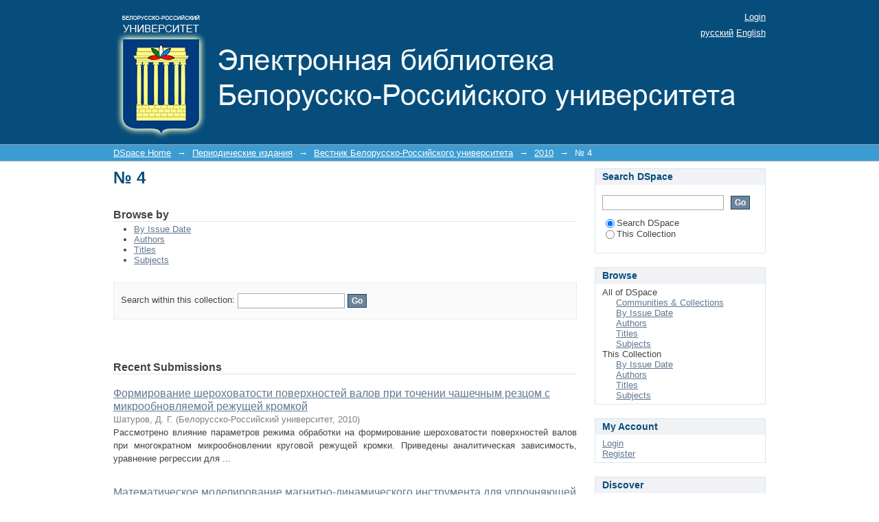

--- FILE ---
content_type: text/html;charset=utf-8
request_url: http://e.biblio.bru.by/handle/1212121212/526;jsessionid=CB053BA68B80DF09023BE57AC45E380D
body_size: 15783
content:
<?xml version="1.0" encoding="UTF-8"?>
<!DOCTYPE html PUBLIC "-//W3C//DTD XHTML 1.0 Strict//EN" "http://www.w3.org/TR/xhtml1/DTD/xhtml1-strict.dtd">
<html xmlns="http://www.w3.org/1999/xhtml" class="no-js">
<head>
<meta content="text/html; charset=UTF-8" http-equiv="Content-Type" />
<meta content="IE=edge,chrome=1" http-equiv="X-UA-Compatible" />
<meta content="width=device-width,initial-scale=1.0,maximum-scale=1.0" name="viewport" />
<link rel="shortcut icon" href="/themes/Mirage/images/favicon.ico" />
<link rel="apple-touch-icon" href="/themes/Mirage/images/apple-touch-icon.png" />
<meta name="Generator" content="DSpace 6.2" />
<link type="text/css" rel="stylesheet" media="screen" href="/themes/Mirage/lib/css/reset.css" />
<link type="text/css" rel="stylesheet" media="screen" href="/themes/Mirage/lib/css/base.css" />
<link type="text/css" rel="stylesheet" media="screen" href="/themes/Mirage/lib/css/helper.css" />
<link type="text/css" rel="stylesheet" media="screen" href="/themes/Mirage/lib/css/jquery-ui-1.8.15.custom.css" />
<link type="text/css" rel="stylesheet" media="screen" href="/themes/Mirage/lib/css/style.css" />
<link type="text/css" rel="stylesheet" media="screen" href="/themes/Mirage/lib/css/authority-control.css" />
<link type="text/css" rel="stylesheet" media="handheld" href="/themes/Mirage/lib/css/handheld.css" />
<link type="text/css" rel="stylesheet" media="print" href="/themes/Mirage/lib/css/print.css" />
<link type="text/css" rel="stylesheet" media="all" href="/themes/Mirage/lib/css/media.css" />
<link type="application/rss+xml" rel="alternate" href="/feed/rss_1.0/1212121212/526" />
<link type="application/rss+xml" rel="alternate" href="/feed/rss_2.0/1212121212/526" />
<link type="application/atom+xml" rel="alternate" href="/feed/atom_1.0/1212121212/526" />
<link type="application/opensearchdescription+xml" rel="search" href="http://e.biblio.bru.by/open-search/description.xml" title="DSpace" />
<script type="text/javascript">
                                //Clear default text of empty text areas on focus
                                function tFocus(element)
                                {
                                        if (element.value == ' '){element.value='';}
                                }
                                //Clear default text of empty text areas on submit
                                function tSubmit(form)
                                {
                                        var defaultedElements = document.getElementsByTagName("textarea");
                                        for (var i=0; i != defaultedElements.length; i++){
                                                if (defaultedElements[i].value == ' '){
                                                        defaultedElements[i].value='';}}
                                }
                                //Disable pressing 'enter' key to submit a form (otherwise pressing 'enter' causes a submission to start over)
                                function disableEnterKey(e)
                                {
                                     var key;

                                     if(window.event)
                                          key = window.event.keyCode;     //Internet Explorer
                                     else
                                          key = e.which;     //Firefox and Netscape

                                     if(key == 13)  //if "Enter" pressed, then disable!
                                          return false;
                                     else
                                          return true;
                                }

                                function FnArray()
                                {
                                    this.funcs = new Array;
                                }

                                FnArray.prototype.add = function(f)
                                {
                                    if( typeof f!= "function" )
                                    {
                                        f = new Function(f);
                                    }
                                    this.funcs[this.funcs.length] = f;
                                };

                                FnArray.prototype.execute = function()
                                {
                                    for( var i=0; i < this.funcs.length; i++ )
                                    {
                                        this.funcs[i]();
                                    }
                                };

                                var runAfterJSImports = new FnArray();
            </script>
<title xmlns:i18n="http://apache.org/cocoon/i18n/2.1">№ 4</title>
</head><!--[if lt IE 7 ]> <body class="ie6"> <![endif]-->
                <!--[if IE 7 ]>    <body class="ie7"> <![endif]-->
                <!--[if IE 8 ]>    <body class="ie8"> <![endif]-->
                <!--[if IE 9 ]>    <body class="ie9"> <![endif]-->
                <!--[if (gt IE 9)|!(IE)]><!--><body><!--<![endif]-->
<div id="ds-main">
<div id="ds-header-wrapper">
<div class="clearfix" id="ds-header">
<a id="ds-header-logo-link" href="/">
<span id="ds-header-logo"> </span>
<span id="ds-header-logo-text"> </span>
</a>
<h1 xmlns:i18n="http://apache.org/cocoon/i18n/2.1" class="pagetitle visuallyhidden">№ 4</h1>
<div id="ds-user-box">
<p>
<a href="/login">Login</a>
</p>
</div>
<div xmlns:i18n="http://apache.org/cocoon/i18n/2.1" id="ds-language-selection">
<a href="?locale-attribute=ru">русский</a>
<a href="?locale-attribute=en">English</a>
</div>
</div>
</div>
<div id="ds-trail-wrapper">
<ul id="ds-trail">
<li class="ds-trail-link first-link ">
<a href="/">DSpace Home</a>
</li>
<li xmlns:i18n="http://apache.org/cocoon/i18n/2.1" xmlns="http://di.tamu.edu/DRI/1.0/" class="ds-trail-arrow">→</li>
<li class="ds-trail-link ">
<a href="/handle/1212121212/8">Периодические издания</a>
</li>
<li class="ds-trail-arrow">→</li>
<li class="ds-trail-link ">
<a href="/handle/1212121212/126">Вестник Белорусско-Российского университета</a>
</li>
<li class="ds-trail-arrow">→</li>
<li class="ds-trail-link ">
<a href="/handle/1212121212/522">2010</a>
</li>
<li class="ds-trail-arrow">→</li>
<li class="ds-trail-link last-link">№ 4</li>
</ul>
</div>
<div class="hidden" id="no-js-warning-wrapper">
<div id="no-js-warning">
<div class="notice failure">JavaScript is disabled for your browser. Some features of this site may not work without it.</div>
</div>
</div>
<div id="ds-content-wrapper">
<div class="clearfix" id="ds-content">
<div id="ds-body">
<h1 class="ds-div-head">№ 4</h1>
<div id="aspect_artifactbrowser_CollectionViewer_div_collection-home" class="ds-static-div primary repository collection">
<div id="aspect_artifactbrowser_CollectionViewer_div_collection-search-browse" class="ds-static-div secondary search-browse">
<div id="aspect_browseArtifacts_CollectionBrowse_div_collection-browse" class="ds-static-div secondary browse">
<h2 class="ds-head">Browse by</h2>
<ul xmlns:i18n="http://apache.org/cocoon/i18n/2.1" xmlns="http://di.tamu.edu/DRI/1.0/" id="aspect_browseArtifacts_CollectionBrowse_list_collection-browse" class="ds-simple-list collection-browse">
<li class="ds-simple-list-item">
<a href="/handle/1212121212/526/browse?type=dateissued">By Issue Date</a>
</li>
<li xmlns:i18n="http://apache.org/cocoon/i18n/2.1" xmlns="http://di.tamu.edu/DRI/1.0/" class="ds-simple-list-item">
<a href="/handle/1212121212/526/browse?type=author">Authors</a>
</li>
<li xmlns:i18n="http://apache.org/cocoon/i18n/2.1" xmlns="http://di.tamu.edu/DRI/1.0/" class="ds-simple-list-item">
<a href="/handle/1212121212/526/browse?type=title">Titles</a>
</li>
<li xmlns:i18n="http://apache.org/cocoon/i18n/2.1" xmlns="http://di.tamu.edu/DRI/1.0/" class="ds-simple-list-item">
<a href="/handle/1212121212/526/browse?type=subject">Subjects</a>
</li>
</ul>
</div>
<form xmlns:i18n="http://apache.org/cocoon/i18n/2.1" xmlns="http://di.tamu.edu/DRI/1.0/" id="aspect_discovery_CollectionSearch_div_collection-search" class="ds-interactive-div secondary search" action="/handle/1212121212/526/discover" method="post" onsubmit="javascript:tSubmit(this);">
<p id="aspect_discovery_CollectionSearch_p_search-query" class="ds-paragraph">Search within this collection: <input xmlns:i18n="http://apache.org/cocoon/i18n/2.1" xmlns="http://www.w3.org/1999/xhtml" id="aspect_discovery_CollectionSearch_field_query" class="ds-text-field" name="query" type="text" value="" /> <input xmlns:i18n="http://apache.org/cocoon/i18n/2.1" id="aspect_discovery_CollectionSearch_field_submit" class="ds-button-field" name="submit" type="submit" value="Go" />
</p>
</form>
</div>
<div id="aspect_artifactbrowser_CollectionViewer_div_collection-view" class="ds-static-div secondary">
<!-- External Metadata URL: cocoon://metadata/handle/1212121212/526/mets.xml-->
<div xmlns:oreatom="http://www.openarchives.org/ore/atom/" xmlns:ore="http://www.openarchives.org/ore/terms/" xmlns:atom="http://www.w3.org/2005/Atom" class="detail-view"> 
            
            </div>
</div>
<h2 class="ds-div-head">Recent Submissions</h2>
<div xmlns:i18n="http://apache.org/cocoon/i18n/2.1" xmlns="http://di.tamu.edu/DRI/1.0/" id="aspect_discovery_CollectionRecentSubmissions_div_collection-recent-submission" class="ds-static-div secondary recent-submission">
<ul xmlns:oreatom="http://www.openarchives.org/ore/atom/" xmlns:ore="http://www.openarchives.org/ore/terms/" xmlns:atom="http://www.w3.org/2005/Atom" class="ds-artifact-list">
<!-- External Metadata URL: cocoon://metadata/handle/1212121212/2123/mets.xml?sections=dmdSec,fileSec&fileGrpTypes=THUMBNAIL-->
<li class="ds-artifact-item odd">
<div class="artifact-description">
<div class="artifact-title">
<a href="/handle/1212121212/2123">Формирование шероховатости поверхностей валов при точении чашечным резцом с микрообновляемой режущей кромкой</a>
<span class="Z3988" title="ctx_ver=Z39.88-2004&amp;rft_val_fmt=info%3Aofi%2Ffmt%3Akev%3Amtx%3Adc&amp;rft_id=%D0%A8%D0%B0%D1%82%D1%83%D1%80%D0%BE%D0%B2%2C+%D0%94.+%D0%93.+%D0%A4%D0%BE%D1%80%D0%BC%D0%B8%D1%80%D0%BE%D0%B2%D0%B0%D0%BD%D0%B8%D0%B5+%D1%88%D0%B5%D1%80%D0%BE%D1%85%D0%BE%D0%B2%D0%B0%D1%82%D0%BE%D1%81%D1%82%D0%B8+%D0%BF%D0%BE%D0%B2%D0%B5%D1%80%D1%85%D0%BD%D0%BE%D1%81%D1%82%D0%B5%D0%B9+%D0%B2%D0%B0%D0%BB%D0%BE%D0%B2+%D0%BF%D1%80%D0%B8+%D1%82%D0%BE%D1%87%D0%B5%D0%BD%D0%B8%D0%B8+%D1%87%D0%B0%D1%88%D0%B5%D1%87%D0%BD%D1%8B%D0%BC+%D1%80%D0%B5%D0%B7%D1%86%D0%BE%D0%BC+%D1%81+%D0%BC%D0%B8%D0%BA%D1%80%D0%BE%D0%BE%D0%B1%D0%BD%D0%BE%D0%B2%D0%BB%D1%8F%D0%B5%D0%BC%D0%BE%D0%B9+%D1%80%D0%B5%D0%B6%D1%83%D1%89%D0%B5%D0%B9+%D0%BA%D1%80%D0%BE%D0%BC%D0%BA%D0%BE%D0%B9+%2F+%D0%94.+%D0%93.+%D0%A8%D0%B0%D1%82%D1%83%D1%80%D0%BE%D0%B2+%2F%2F+%D0%92%D0%B5%D1%81%D1%82%D0%BD%D0%B8%D0%BA+%D0%91%D0%B5%D0%BB%D0%BE%D1%80%D1%83%D1%81%D1%81%D0%BA%D0%BE-%D0%A0%D0%BE%D1%81%D1%81%D0%B8%D0%B9%D1%81%D0%BA%D0%BE%D0%B3%D0%BE+%D1%83%D0%BD%D0%B8%D0%B2%D0%B5%D1%80%D1%81%D0%B8%D1%82%D0%B5%D1%82%D0%B0.+-+2010.+-+%E2%84%96+4.+-+%D0%A1.+113-121&amp;rft_id=http%3A%2F%2Fe.biblio.bru.by%2Fhandle%2F1212121212%2F2123&amp;rfr_id=info%3Asid%2Fdspace.org%3Arepository&amp;">
                    ﻿ 
                </span>
</div>
<div class="artifact-info">
<span class="author">
<span>Шатуров, Д. Г.</span>
</span> <span class="publisher-date">(<span class="publisher">Белорусско-Российский университет</span>, <span class="date">2010</span>)</span>
</div>
<div class="artifact-abstract">Рассмотрено влияние параметров режима обработки на формирование шероховатости поверхностей валов при многократном микрообновлении круговой режущей кромки. Приведены аналитическая зависимость, уравнение регрессии для ...</div>
</div>
</li>
<!-- External Metadata URL: cocoon://metadata/handle/1212121212/2112/mets.xml?sections=dmdSec,fileSec&fileGrpTypes=THUMBNAIL-->
<li class="ds-artifact-item even">
<div class="artifact-description">
<div class="artifact-title">
<a href="/handle/1212121212/2112">Математическое моделирование магнитно-динамического инструмента для упрочняющей обработки плоских поверхностей</a>
<span class="Z3988" title="ctx_ver=Z39.88-2004&amp;rft_val_fmt=info%3Aofi%2Ffmt%3Akev%3Amtx%3Adc&amp;rft_id=%D0%9C%D0%B0%D1%82%D0%B5%D0%BC%D0%B0%D1%82%D0%B8%D1%87%D0%B5%D1%81%D0%BA%D0%BE%D0%B5+%D0%BC%D0%BE%D0%B4%D0%B5%D0%BB%D0%B8%D1%80%D0%BE%D0%B2%D0%B0%D0%BD%D0%B8%D0%B5+%D0%BC%D0%B0%D0%B3%D0%BD%D0%B8%D1%82%D0%BD%D0%BE-%D0%B4%D0%B8%D0%BD%D0%B0%D0%BC%D0%B8%D1%87%D0%B5%D1%81%D0%BA%D0%BE%D0%B3%D0%BE+%D0%B8%D0%BD%D1%81%D1%82%D1%80%D1%83%D0%BC%D0%B5%D0%BD%D1%82%D0%B0+%D0%B4%D0%BB%D1%8F+%D1%83%D0%BF%D1%80%D0%BE%D1%87%D0%BD%D1%8F%D1%8E%D1%89%D0%B5%D0%B9+%D0%BE%D0%B1%D1%80%D0%B0%D0%B1%D0%BE%D1%82%D0%BA%D0%B8+%D0%BF%D0%BB%D0%BE%D1%81%D0%BA%D0%B8%D1%85+%D0%BF%D0%BE%D0%B2%D0%B5%D1%80%D1%85%D0%BD%D0%BE%D1%81%D1%82%D0%B5%D0%B9+%2F+%D0%90.+%D0%9C.+%D0%94%D0%BE%D0%B2%D0%B3%D0%B0%D0%BB%D0%B5%D0%B2+%5B%D0%B8+%D0%B4%D1%80.%5D+%2F%2F+%D0%92%D0%B5%D1%81%D1%82%D0%BD%D0%B8%D0%BA+%D0%91%D0%B5%D0%BB%D0%BE%D1%80%D1%83%D1%81%D1%81%D0%BA%D0%BE-%D0%A0%D0%BE%D1%81%D1%81%D0%B8%D0%B9%D1%81%D0%BA%D0%BE%D0%B3%D0%BE+%D1%83%D0%BD%D0%B8%D0%B2%D0%B5%D1%80%D1%81%D0%B8%D1%82%D0%B5%D1%82%D0%B0.+-+2010.+-+%E2%84%96+4.+-+%D0%A1.+55-65&amp;rft_id=http%3A%2F%2Fe.biblio.bru.by%2Fhandle%2F1212121212%2F2112&amp;rfr_id=info%3Asid%2Fdspace.org%3Arepository&amp;">
                    ﻿ 
                </span>
</div>
<div class="artifact-info">
<span class="author">
<span>Довгалев, А. М.</span>; <span>Леванович, Н. А.</span>; <span>Сухоцкий, С. А.</span>; <span>Свирепа, Д. М.</span>
</span> <span class="publisher-date">(<span class="publisher">Белорусско-Российский университет</span>, <span class="date">2010</span>)</span>
</div>
<div class="artifact-abstract">В статье представлены конструкция и математическая модель двухрядного магнитно-динамического инструмента для упрочняющей обработки плоских поверхностей. Приведена система дифференциальных уравнений, описывающих кинематику ...</div>
</div>
</li>
<!-- External Metadata URL: cocoon://metadata/handle/1212121212/2103/mets.xml?sections=dmdSec,fileSec&fileGrpTypes=THUMBNAIL-->
<li class="ds-artifact-item odd">
<div class="artifact-description">
<div class="artifact-title">
<a href="/handle/1212121212/2103">Кинематический анализ планетарных передач с составными роликовыми сателлитами</a>
<span class="Z3988" title="ctx_ver=Z39.88-2004&amp;rft_val_fmt=info%3Aofi%2Ffmt%3Akev%3Amtx%3Adc&amp;rft_id=%D0%9F%D1%80%D1%83%D0%B4%D0%BD%D0%B8%D0%BA%D0%BE%D0%B2%2C+%D0%90.+%D0%9F.+%D0%9A%D0%B8%D0%BD%D0%B5%D0%BC%D0%B0%D1%82%D0%B8%D1%87%D0%B5%D1%81%D0%BA%D0%B8%D0%B9+%D0%B0%D0%BD%D0%B0%D0%BB%D0%B8%D0%B7+%D0%BF%D0%BB%D0%B0%D0%BD%D0%B5%D1%82%D0%B0%D1%80%D0%BD%D1%8B%D1%85+%D0%BF%D0%B5%D1%80%D0%B5%D0%B4%D0%B0%D1%87+%D1%81+%D1%81%D0%BE%D1%81%D1%82%D0%B0%D0%B2%D0%BD%D1%8B%D0%BC%D0%B8+%D1%80%D0%BE%D0%BB%D0%B8%D0%BA%D0%BE%D0%B2%D1%8B%D0%BC%D0%B8+%D1%81%D0%B0%D1%82%D0%B5%D0%BB%D0%BB%D0%B8%D1%82%D0%B0%D0%BC%D0%B8+%2F+%D0%90.+%D0%9F.+%D0%9F%D1%80%D1%83%D0%B4%D0%BD%D0%B8%D0%BA%D0%BE%D0%B2%2C+%D0%9C.+%D0%95.+%D0%9B%D1%83%D1%81%D1%82%D0%B5%D0%BD%D0%BA%D0%BE%D0%B2+%2F%2F+%D0%92%D0%B5%D1%81%D1%82%D0%BD%D0%B8%D0%BA+%D0%91%D0%B5%D0%BB%D0%BE%D1%80%D1%83%D1%81%D1%81%D0%BA%D0%BE-%D0%A0%D0%BE%D1%81%D1%81%D0%B8%D0%B9%D1%81%D0%BA%D0%BE%D0%B3%D0%BE+%D1%83%D0%BD%D0%B8%D0%B2%D0%B5%D1%80%D1%81%D0%B8%D1%82%D0%B5%D1%82%D0%B0.+-+2010.+-+%E2%84%96+4.+-+%D0%A1.+90-97&amp;rft_id=http%3A%2F%2Fe.biblio.bru.by%2Fhandle%2F1212121212%2F2103&amp;rfr_id=info%3Asid%2Fdspace.org%3Arepository&amp;">
                    ﻿ 
                </span>
</div>
<div class="artifact-info">
<span class="author">
<span>Прудников, А. П.</span>; <span>Лустенков, М. Е.</span>
</span> <span class="publisher-date">(<span class="publisher">Белорусско-Российский университет</span>, <span class="date">2010</span>)</span>
</div>
<div class="artifact-abstract">В статье анализируется кинематика одного из типов передач с промежуточными телами качения. Особенностью конструкции является использование составных роликов. Получены выражения для определения скоростей скольжения. ...</div>
</div>
</li>
<!-- External Metadata URL: cocoon://metadata/handle/1212121212/2102/mets.xml?sections=dmdSec,fileSec&fileGrpTypes=THUMBNAIL-->
<li class="ds-artifact-item even">
<div class="artifact-description">
<div class="artifact-title">
<a href="/handle/1212121212/2102">Анализ технологического процесса подбора картофеля из насыпи погрузчиком непрерывного действия</a>
<span class="Z3988" title="ctx_ver=Z39.88-2004&amp;rft_val_fmt=info%3Aofi%2Ffmt%3Akev%3Amtx%3Adc&amp;rft_id=%D0%9A%D0%BE%D0%B7%D1%8B%D1%80%D0%B8%D1%86%D0%BA%D0%B8%D0%B9%2C+%D0%9F.+%D0%90.+%D0%90%D0%BD%D0%B0%D0%BB%D0%B8%D0%B7+%D1%82%D0%B5%D1%85%D0%BD%D0%BE%D0%BB%D0%BE%D0%B3%D0%B8%D1%87%D0%B5%D1%81%D0%BA%D0%BE%D0%B3%D0%BE+%D0%BF%D1%80%D0%BE%D1%86%D0%B5%D1%81%D1%81%D0%B0+%D0%BF%D0%BE%D0%B4%D0%B1%D0%BE%D1%80%D0%B0+%D0%BA%D0%B0%D1%80%D1%82%D0%BE%D1%84%D0%B5%D0%BB%D1%8F+%D0%B8%D0%B7+%D0%BD%D0%B0%D1%81%D1%8B%D0%BF%D0%B8+%D0%BF%D0%BE%D0%B3%D1%80%D1%83%D0%B7%D1%87%D0%B8%D0%BA%D0%BE%D0%BC+%D0%BD%D0%B5%D0%BF%D1%80%D0%B5%D1%80%D1%8B%D0%B2%D0%BD%D0%BE%D0%B3%D0%BE+%D0%B4%D0%B5%D0%B9%D1%81%D1%82%D0%B2%D0%B8%D1%8F+%2F+%D0%9F.+%D0%90.+%D0%9A%D0%BE%D0%B7%D1%8B%D1%80%D0%B8%D1%86%D0%BA%D0%B8%D0%B9+%2F%2F+%D0%92%D0%B5%D1%81%D1%82%D0%BD%D0%B8%D0%BA+%D0%91%D0%B5%D0%BB%D0%BE%D1%80%D1%83%D1%81%D1%81%D0%BA%D0%BE-%D0%A0%D0%BE%D1%81%D1%81%D0%B8%D0%B9%D1%81%D0%BA%D0%BE%D0%B3%D0%BE+%D1%83%D0%BD%D0%B8%D0%B2%D0%B5%D1%80%D1%81%D0%B8%D1%82%D0%B5%D1%82%D0%B0.+-+2010.+-+%E2%84%96+4.+-+%D0%A1.+6-13&amp;rft_id=http%3A%2F%2Fe.biblio.bru.by%2Fhandle%2F1212121212%2F2102&amp;rfr_id=info%3Asid%2Fdspace.org%3Arepository&amp;">
                    ﻿ 
                </span>
</div>
<div class="artifact-info">
<span class="author">
<span>Козырицкий, П. А.</span>
</span> <span class="publisher-date">(<span class="publisher">Белорусско-Российский университет</span>, <span class="date">2010</span>)</span>
</div>
<div class="artifact-abstract">Изложены результаты анализа клубней картофеля как объекта погрузки, даны их размерные характеристики. Приведено описание роторно-пальцевого рабочего органа для погрузки картофеля. Проведены исследования взаимодействия ...</div>
</div>
</li>
<!-- External Metadata URL: cocoon://metadata/handle/1212121212/2056/mets.xml?sections=dmdSec,fileSec&fileGrpTypes=THUMBNAIL-->
<li class="ds-artifact-item odd">
<div class="artifact-description">
<div class="artifact-title">
<a href="/handle/1212121212/2056">Учет и оценка эффективности использования каждой машины парка в строительстве</a>
<span class="Z3988" title="ctx_ver=Z39.88-2004&amp;rft_val_fmt=info%3Aofi%2Ffmt%3Akev%3Amtx%3Adc&amp;rft_id=%D0%A3%D1%87%D0%B5%D1%82+%D0%B8+%D0%BE%D1%86%D0%B5%D0%BD%D0%BA%D0%B0+%D1%8D%D1%84%D1%84%D0%B5%D0%BA%D1%82%D0%B8%D0%B2%D0%BD%D0%BE%D1%81%D1%82%D0%B8+%D0%B8%D1%81%D0%BF%D0%BE%D0%BB%D1%8C%D0%B7%D0%BE%D0%B2%D0%B0%D0%BD%D0%B8%D1%8F+%D0%BA%D0%B0%D0%B6%D0%B4%D0%BE%D0%B9+%D0%BC%D0%B0%D1%88%D0%B8%D0%BD%D1%8B+%D0%BF%D0%B0%D1%80%D0%BA%D0%B0+%D0%B2+%D1%81%D1%82%D1%80%D0%BE%D0%B8%D1%82%D0%B5%D0%BB%D1%8C%D1%81%D1%82%D0%B2%D0%B5+%2F+%D0%90.+%D0%9D.+%D0%9C%D0%B0%D0%BA%D1%81%D0%B8%D0%BC%D0%B5%D0%BD%D0%BA%D0%BE+%5B%D0%B8+%D0%B4%D1%80.%5D+%2F%2F+%D0%92%D0%B5%D1%81%D1%82%D0%BD%D0%B8%D0%BA+%D0%91%D0%B5%D0%BB%D0%BE%D1%80%D1%83%D1%81%D1%81%D0%BA%D0%BE-%D0%A0%D0%BE%D1%81%D1%81%D0%B8%D0%B9%D1%81%D0%BA%D0%BE%D0%B3%D0%BE+%D1%83%D0%BD%D0%B8%D0%B2%D0%B5%D1%80%D1%81%D0%B8%D1%82%D0%B5%D1%82%D0%B0.+-+2010.+-+%E2%84%96+4.+-+%D0%A1.+21-29&amp;rft_id=http%3A%2F%2Fe.biblio.bru.by%2Fhandle%2F1212121212%2F2056&amp;rfr_id=info%3Asid%2Fdspace.org%3Arepository&amp;">
                    ﻿ 
                </span>
</div>
<div class="artifact-info">
<span class="author">
<span>Максименко, А. Н.</span>; <span>Кутузов, В. В.</span>; <span>Тимофеев, Г. С.</span>; <span>Васильев, В. В.</span>
</span> <span class="publisher-date">(<span class="publisher">Белорусско-Российский университет</span>, <span class="date">2010</span>)</span>
</div>
<div class="artifact-abstract">В статье рассматривается методика учета и оценки эффективности использования каждой машины парка в строительстве. В ее основу заложен индивидуальный анализ работы машины с определением прибыли или убытка от эксплуатации в ...</div>
</div>
</li>
<!-- External Metadata URL: cocoon://metadata/handle/1212121212/2049/mets.xml?sections=dmdSec,fileSec&fileGrpTypes=THUMBNAIL-->
<li class="ds-artifact-item even">
<div class="artifact-description">
<div class="artifact-title">
<a href="/handle/1212121212/2049">Исследование аварийности дорожного движения в городах областного подчинения</a>
<span class="Z3988" title="ctx_ver=Z39.88-2004&amp;rft_val_fmt=info%3Aofi%2Ffmt%3Akev%3Amtx%3Adc&amp;rft_id=%D0%A5%D0%BE%D0%B4%D0%BE%D1%81%D0%BA%D0%B8%D0%BD%2C+%D0%94.+%D0%9F.+%D0%98%D1%81%D1%81%D0%BB%D0%B5%D0%B4%D0%BE%D0%B2%D0%B0%D0%BD%D0%B8%D0%B5+%D0%B0%D0%B2%D0%B0%D1%80%D0%B8%D0%B9%D0%BD%D0%BE%D1%81%D1%82%D0%B8+%D0%B4%D0%BE%D1%80%D0%BE%D0%B6%D0%BD%D0%BE%D0%B3%D0%BE+%D0%B4%D0%B2%D0%B8%D0%B6%D0%B5%D0%BD%D0%B8%D1%8F+%D0%B2+%D0%B3%D0%BE%D1%80%D0%BE%D0%B4%D0%B0%D1%85+%D0%BE%D0%B1%D0%BB%D0%B0%D1%81%D1%82%D0%BD%D0%BE%D0%B3%D0%BE+%D0%BF%D0%BE%D0%B4%D1%87%D0%B8%D0%BD%D0%B5%D0%BD%D0%B8%D1%8F+%2F+%D0%94.+%D0%9F.+%D0%A5%D0%BE%D0%B4%D0%BE%D1%81%D0%BA%D0%B8%D0%BD+%2F%2F+%D0%92%D0%B5%D1%81%D1%82%D0%BD%D0%B8%D0%BA+%D0%91%D0%B5%D0%BB%D0%BE%D1%80%D1%83%D1%81%D1%81%D0%BA%D0%BE-%D0%A0%D0%BE%D1%81%D1%81%D0%B8%D0%B9%D1%81%D0%BA%D0%BE%D0%B3%D0%BE+%D1%83%D0%BD%D0%B8%D0%B2%D0%B5%D1%80%D1%81%D0%B8%D1%82%D0%B5%D1%82%D0%B0.+-+2010.+-+%E2%84%96+4.+-+%D0%A1.+147-152&amp;rft_id=http%3A%2F%2Fe.biblio.bru.by%2Fhandle%2F1212121212%2F2049&amp;rfr_id=info%3Asid%2Fdspace.org%3Arepository&amp;">
                    ﻿ 
                </span>
</div>
<div class="artifact-info">
<span class="author">
<span>Ходоскин, Д. П.</span>
</span> <span class="publisher-date">(<span class="publisher">Белорусско-Российский университет</span>, <span class="date">2010</span>)</span>
</div>
<div class="artifact-abstract">На основе данных ГАИ по городу Мозырю, типичному городу областного подчинения, исследованы зависимости общего количества аварий от ряда конкретных причин путем сравнительного анализа показателей за 2006–2007 гг. по статистике ...</div>
</div>
</li>
<!-- External Metadata URL: cocoon://metadata/handle/1212121212/2045/mets.xml?sections=dmdSec,fileSec&fileGrpTypes=THUMBNAIL-->
<li class="ds-artifact-item odd">
<div class="artifact-description">
<div class="artifact-title">
<a href="/handle/1212121212/2045">Снижение ресурсоемкости сварных конструкций путем внесения изменений в действующие стандарты</a>
<span class="Z3988" title="ctx_ver=Z39.88-2004&amp;rft_val_fmt=info%3Aofi%2Ffmt%3Akev%3Amtx%3Adc&amp;rft_id=%D0%A6%D1%83%D0%BC%D0%B0%D1%80%D0%B5%D0%B2%2C+%D0%AE.+%D0%90.+%D0%A1%D0%BD%D0%B8%D0%B6%D0%B5%D0%BD%D0%B8%D0%B5+%D1%80%D0%B5%D1%81%D1%83%D1%80%D1%81%D0%BE%D0%B5%D0%BC%D0%BA%D0%BE%D1%81%D1%82%D0%B8+%D1%81%D0%B2%D0%B0%D1%80%D0%BD%D1%8B%D1%85+%D0%BA%D0%BE%D0%BD%D1%81%D1%82%D1%80%D1%83%D0%BA%D1%86%D0%B8%D0%B9+%D0%BF%D1%83%D1%82%D0%B5%D0%BC+%D0%B2%D0%BD%D0%B5%D1%81%D0%B5%D0%BD%D0%B8%D1%8F+%D0%B8%D0%B7%D0%BC%D0%B5%D0%BD%D0%B5%D0%BD%D0%B8%D0%B9+%D0%B2+%D0%B4%D0%B5%D0%B9%D1%81%D1%82%D0%B2%D1%83%D1%8E%D1%89%D0%B8%D0%B5+%D1%81%D1%82%D0%B0%D0%BD%D0%B4%D0%B0%D1%80%D1%82%D1%8B+%2F+%D0%AE.+%D0%90.+%D0%A6%D1%83%D0%BC%D0%B0%D1%80%D0%B5%D0%B2%2C+%D0%92.+%D0%9F.+%D0%9A%D1%83%D0%BB%D0%B8%D0%BA%D0%BE%D0%B2+%2F%2F+%D0%92%D0%B5%D1%81%D1%82%D0%BD%D0%B8%D0%BA+%D0%91%D0%B5%D0%BB%D0%BE%D1%80%D1%83%D1%81%D1%81%D0%BA%D0%BE-%D0%A0%D0%BE%D1%81%D1%81%D0%B8%D0%B9%D1%81%D0%BA%D0%BE%D0%B3%D0%BE+%D1%83%D0%BD%D0%B8%D0%B2%D0%B5%D1%80%D1%81%D0%B8%D1%82%D0%B5%D1%82%D0%B0.+-+2010.+-+%E2%84%96+4.+-+%D0%A1.+106-112&amp;rft_id=http%3A%2F%2Fe.biblio.bru.by%2Fhandle%2F1212121212%2F2045&amp;rfr_id=info%3Asid%2Fdspace.org%3Arepository&amp;">
                    ﻿ 
                </span>
</div>
<div class="artifact-info">
<span class="author">
<span>Цумарев, Ю. А.</span>; <span>Куликов, В. П.</span>
</span> <span class="publisher-date">(<span class="publisher">Белорусско-Российский университет</span>, <span class="date">2010</span>)</span>
</div>
<div class="artifact-abstract">Рассмотрено влияние конструктивных элементов сварных соединений стыкового, таврового и нахлесточного типов на показатели прочности и ресурсоемкости сварных конструкций. Методом конечных элементов с использованием пакета ...</div>
</div>
</li>
<!-- External Metadata URL: cocoon://metadata/handle/1212121212/2011/mets.xml?sections=dmdSec,fileSec&fileGrpTypes=THUMBNAIL-->
<li class="ds-artifact-item even">
<div class="artifact-description">
<div class="artifact-title">
<a href="/handle/1212121212/2011">Реализация управленческого учета на предприятиях Республики Беларусь</a>
<span class="Z3988" title="ctx_ver=Z39.88-2004&amp;rft_val_fmt=info%3Aofi%2Ffmt%3Akev%3Amtx%3Adc&amp;rft_id=%D0%9D%D0%B5%D1%87%D0%B0%D0%B5%D0%B2%D0%B0%2C+%D0%A2.+%D0%93.+%D0%A0%D0%B5%D0%B0%D0%BB%D0%B8%D0%B7%D0%B0%D1%86%D0%B8%D1%8F+%D1%83%D0%BF%D1%80%D0%B0%D0%B2%D0%BB%D0%B5%D0%BD%D1%87%D0%B5%D1%81%D0%BA%D0%BE%D0%B3%D0%BE+%D1%83%D1%87%D0%B5%D1%82%D0%B0+%D0%BD%D0%B0+%D0%BF%D1%80%D0%B5%D0%B4%D0%BF%D1%80%D0%B8%D1%8F%D1%82%D0%B8%D1%8F%D1%85+%D0%A0%D0%B5%D1%81%D0%BF%D1%83%D0%B1%D0%BB%D0%B8%D0%BA%D0%B8+%D0%91%D0%B5%D0%BB%D0%B0%D1%80%D1%83%D1%81%D1%8C+%2F+%D0%A2.+%D0%93.+%D0%9D%D0%B5%D1%87%D0%B0%D0%B5%D0%B2%D0%B0%2C+%D0%A1.+%D0%9B.+%D0%9A%D0%BE%D0%BC%D0%B0%D1%80%D0%BE%D0%B2%D0%B0+%2F%2F+%D0%92%D0%B5%D1%81%D1%82%D0%BD%D0%B8%D0%BA+%D0%91%D0%B5%D0%BB%D0%BE%D1%80%D1%83%D1%81%D1%81%D0%BA%D0%BE-%D0%A0%D0%BE%D1%81%D1%81%D0%B8%D0%B9%D1%81%D0%BA%D0%BE%D0%B3%D0%BE+%D1%83%D0%BD%D0%B8%D0%B2%D0%B5%D1%80%D1%81%D0%B8%D1%82%D0%B5%D1%82%D0%B0.+-+2010.+-+%E2%84%96+4.+-+%D0%A1.+166-174&amp;rft_id=http%3A%2F%2Fe.biblio.bru.by%2Fhandle%2F1212121212%2F2011&amp;rfr_id=info%3Asid%2Fdspace.org%3Arepository&amp;">
                    ﻿ 
                </span>
</div>
<div class="artifact-info">
<span class="author">
<span>Нечаева, Т. Г.</span>; <span>Комарова, С. Л.</span>
</span> <span class="publisher-date">(<span class="publisher">Белорусско-Российский университет</span>, <span class="date">2010</span>)</span>
</div>
<div class="artifact-abstract">Рассмотрены возможности организации управленческого учета на предприятии. Для принятия управленческих решений на предприятии используют методы статистики, эконометрики, математического программирования. Это дает возможность ...</div>
</div>
</li>
<!-- External Metadata URL: cocoon://metadata/handle/1212121212/2012/mets.xml?sections=dmdSec,fileSec&fileGrpTypes=THUMBNAIL-->
<li class="ds-artifact-item odd">
<div class="artifact-description">
<div class="artifact-title">
<a href="/handle/1212121212/2012">Исследование закономерностей вращательного движения заготовки распиловочного диска при бесцентровом шаржировании ее боковых поверхностей</a>
<span class="Z3988" title="ctx_ver=Z39.88-2004&amp;rft_val_fmt=info%3Aofi%2Ffmt%3Akev%3Amtx%3Adc&amp;rft_id=%D0%98%D1%81%D1%81%D0%BB%D0%B5%D0%B4%D0%BE%D0%B2%D0%B0%D0%BD%D0%B8%D0%B5+%D0%B7%D0%B0%D0%BA%D0%BE%D0%BD%D0%BE%D0%BC%D0%B5%D1%80%D0%BD%D0%BE%D1%81%D1%82%D0%B5%D0%B9+%D0%B2%D1%80%D0%B0%D1%89%D0%B0%D1%82%D0%B5%D0%BB%D1%8C%D0%BD%D0%BE%D0%B3%D0%BE+%D0%B4%D0%B2%D0%B8%D0%B6%D0%B5%D0%BD%D0%B8%D1%8F+%D0%B7%D0%B0%D0%B3%D0%BE%D1%82%D0%BE%D0%B2%D0%BA%D0%B8+%D1%80%D0%B0%D1%81%D0%BF%D0%B8%D0%BB%D0%BE%D0%B2%D0%BE%D1%87%D0%BD%D0%BE%D0%B3%D0%BE+%D0%B4%D0%B8%D1%81%D0%BA%D0%B0+%D0%BF%D1%80%D0%B8+%D0%B1%D0%B5%D1%81%D1%86%D0%B5%D0%BD%D1%82%D1%80%D0%BE%D0%B2%D0%BE%D0%BC+%D1%88%D0%B0%D1%80%D0%B6%D0%B8%D1%80%D0%BE%D0%B2%D0%B0%D0%BD%D0%B8%D0%B8+%D0%B5%D0%B5+%D0%B1%D0%BE%D0%BA%D0%BE%D0%B2%D1%8B%D1%85+%D0%BF%D0%BE%D0%B2%D0%B5%D1%80%D1%85%D0%BD%D0%BE%D1%81%D1%82%D0%B5%D0%B9+%2F+%D0%9C.+%D0%93.+%D0%9A%D0%B8%D1%81%D0%B5%D0%BB%D0%B5%D0%B2+%5B%D0%B8+%D0%B4%D1%80.%5D+%2F%2F+%D0%92%D0%B5%D1%81%D1%82%D0%BD%D0%B8%D0%BA+%D0%91%D0%B5%D0%BB%D0%BE%D1%80%D1%83%D1%81%D1%81%D0%BA%D0%BE-%D0%A0%D0%BE%D1%81%D1%81%D0%B8%D0%B9%D1%81%D0%BA%D0%BE%D0%B3%D0%BE+%D1%83%D0%BD%D0%B8%D0%B2%D0%B5%D1%80%D1%81%D0%B8%D1%82%D0%B5%D1%82%D0%B0.+-+2010.+-+%E2%84%96+4.+-+%D0%A1.+66-74&amp;rft_id=http%3A%2F%2Fe.biblio.bru.by%2Fhandle%2F1212121212%2F2012&amp;rfr_id=info%3Asid%2Fdspace.org%3Arepository&amp;">
                    ﻿ 
                </span>
</div>
<div class="artifact-info">
<span class="author">
<span>Киселев, М. Г.</span>; <span>Дроздов, А. В.</span>; <span>Ольгомец, А. И.</span>; <span>Ямная, Д. А.</span>
</span> <span class="publisher-date">(<span class="publisher">Белорусско-Российский университет</span>, <span class="date">2010</span>)</span>
</div>
<div class="artifact-abstract">Разработана математическая модель процесса вращения заготовки распиловочного диска при ее бесцентровом шаржировании. Рассчитан момент сил сопротивления, действующий на заготовку со стороны неподвижных опор, в зависимости ...</div>
</div>
</li>
<!-- External Metadata URL: cocoon://metadata/handle/1212121212/1997/mets.xml?sections=dmdSec,fileSec&fileGrpTypes=THUMBNAIL-->
<li class="ds-artifact-item even">
<div class="artifact-description">
<div class="artifact-title">
<a href="/handle/1212121212/1997">Магнитное поле в зоне поверхностного дефекта объекта, намагниченного стационарным малогабаритным магнитом</a>
<span class="Z3988" title="ctx_ver=Z39.88-2004&amp;rft_val_fmt=info%3Aofi%2Ffmt%3Akev%3Amtx%3Adc&amp;rft_id=%D0%9D%D0%BE%D0%B2%D0%B8%D0%BA%D0%BE%D0%B2%2C+%D0%92.+%D0%90.+%D0%9C%D0%B0%D0%B3%D0%BD%D0%B8%D1%82%D0%BD%D0%BE%D0%B5+%D0%BF%D0%BE%D0%BB%D0%B5+%D0%B2+%D0%B7%D0%BE%D0%BD%D0%B5+%D0%BF%D0%BE%D0%B2%D0%B5%D1%80%D1%85%D0%BD%D0%BE%D1%81%D1%82%D0%BD%D0%BE%D0%B3%D0%BE+%D0%B4%D0%B5%D1%84%D0%B5%D0%BA%D1%82%D0%B0+%D0%BE%D0%B1%D1%8A%D0%B5%D0%BA%D1%82%D0%B0%2C+%D0%BD%D0%B0%D0%BC%D0%B0%D0%B3%D0%BD%D0%B8%D1%87%D0%B5%D0%BD%D0%BD%D0%BE%D0%B3%D0%BE+%D1%81%D1%82%D0%B0%D1%86%D0%B8%D0%BE%D0%BD%D0%B0%D1%80%D0%BD%D1%8B%D0%BC+%D0%BC%D0%B0%D0%BB%D0%BE%D0%B3%D0%B0%D0%B1%D0%B0%D1%80%D0%B8%D1%82%D0%BD%D1%8B%D0%BC+%D0%BC%D0%B0%D0%B3%D0%BD%D0%B8%D1%82%D0%BE%D0%BC+%2F+%D0%92.+%D0%90.+%D0%9D%D0%BE%D0%B2%D0%B8%D0%BA%D0%BE%D0%B2%2C+%D0%93.+%D0%98.+%D0%A1%D0%BA%D1%80%D1%8F%D0%B1%D0%B8%D0%BD%D0%B0%2C+%D0%90.+%D0%92.+%D0%9A%D1%83%D1%88%D0%BD%D0%B5%D1%80+%2F%2F+%D0%92%D0%B5%D1%81%D1%82%D0%BD%D0%B8%D0%BA+%D0%91%D0%B5%D0%BB%D0%BE%D1%80%D1%83%D1%81%D1%81%D0%BA%D0%BE-%D0%A0%D0%BE%D1%81%D1%81%D0%B8%D0%B9%D1%81%D0%BA%D0%BE%D0%B3%D0%BE+%D1%83%D0%BD%D0%B8%D0%B2%D0%B5%D1%80%D1%81%D0%B8%D1%82%D0%B5%D1%82%D0%B0.+-+2010.+-+%E2%84%96+4.+-+%D0%A1.+159-165&amp;rft_id=http%3A%2F%2Fe.biblio.bru.by%2Fhandle%2F1212121212%2F1997&amp;rfr_id=info%3Asid%2Fdspace.org%3Arepository&amp;">
                    ﻿ 
                </span>
</div>
<div class="artifact-info">
<span class="author">
<span>Новиков, В. А.</span>; <span>Скрябина, Г. И.</span>; <span>Кушнер, А. В.</span>
</span> <span class="publisher-date">(<span class="publisher">Белорусско-Российский университет</span>, <span class="date">2010</span>)</span>
</div>
<div class="artifact-abstract">Получены аналитические выражения для составляющих магнитного поля в зоне поверхностного дефекта ферромагнитного объекта, намагниченного стационарным постоянным магнитом, с учетом и без учета неравномерности распределения ...</div>
</div>
</li>
<!-- External Metadata URL: cocoon://metadata/handle/1212121212/1996/mets.xml?sections=dmdSec,fileSec&fileGrpTypes=THUMBNAIL-->
<li class="ds-artifact-item odd">
<div class="artifact-description">
<div class="artifact-title">
<a href="/handle/1212121212/1996">Решение проблемы дефицита песка и песчано-гравийной смеси в Могилевской области рациональной разработкой карьеров</a>
<span class="Z3988" title="ctx_ver=Z39.88-2004&amp;rft_val_fmt=info%3Aofi%2Ffmt%3Akev%3Amtx%3Adc&amp;rft_id=%D0%91%D0%B5%D1%80%D0%B5%D0%B7%D0%BE%D0%B2%D1%81%D0%BA%D0%B8%D0%B9%2C+%D0%A1.+%D0%9D.+%D0%A0%D0%B5%D1%88%D0%B5%D0%BD%D0%B8%D0%B5+%D0%BF%D1%80%D0%BE%D0%B1%D0%BB%D0%B5%D0%BC%D1%8B+%D0%B4%D0%B5%D1%84%D0%B8%D1%86%D0%B8%D1%82%D0%B0+%D0%BF%D0%B5%D1%81%D0%BA%D0%B0+%D0%B8+%D0%BF%D0%B5%D1%81%D1%87%D0%B0%D0%BD%D0%BE-%D0%B3%D1%80%D0%B0%D0%B2%D0%B8%D0%B9%D0%BD%D0%BE%D0%B9+%D1%81%D0%BC%D0%B5%D1%81%D0%B8+%D0%B2+%D0%9C%D0%BE%D0%B3%D0%B8%D0%BB%D0%B5%D0%B2%D1%81%D0%BA%D0%BE%D0%B9+%D0%BE%D0%B1%D0%BB%D0%B0%D1%81%D1%82%D0%B8+%D1%80%D0%B0%D1%86%D0%B8%D0%BE%D0%BD%D0%B0%D0%BB%D1%8C%D0%BD%D0%BE%D0%B9+%D1%80%D0%B0%D0%B7%D1%80%D0%B0%D0%B1%D0%BE%D1%82%D0%BA%D0%BE%D0%B9+%D0%BA%D0%B0%D1%80%D1%8C%D0%B5%D1%80%D0%BE%D0%B2+%2F+%D0%A1.+%D0%9D.+%D0%91%D0%B5%D1%80%D0%B5%D0%B7%D0%BE%D0%B2%D1%81%D0%BA%D0%B8%D0%B9+%2F%2F+%D0%92%D0%B5%D1%81%D1%82%D0%BD%D0%B8%D0%BA+%D0%91%D0%B5%D0%BB%D0%BE%D1%80%D1%83%D1%81%D1%81%D0%BA%D0%BE-%D0%A0%D0%BE%D1%81%D1%81%D0%B8%D0%B9%D1%81%D0%BA%D0%BE%D0%B3%D0%BE+%D1%83%D0%BD%D0%B8%D0%B2%D0%B5%D1%80%D1%81%D0%B8%D1%82%D0%B5%D1%82%D0%B0.+-+2010.+-+%E2%84%96+4.+-+%D0%A1.+122-127&amp;rft_id=http%3A%2F%2Fe.biblio.bru.by%2Fhandle%2F1212121212%2F1996&amp;rfr_id=info%3Asid%2Fdspace.org%3Arepository&amp;">
                    ﻿ 
                </span>
</div>
<div class="artifact-info">
<span class="author">
<span>Березовский, С. Н.</span>
</span> <span class="publisher-date">(<span class="publisher">Белорусско-Российский университет</span>, <span class="date">2010</span>)</span>
</div>
<div class="artifact-abstract">В статье рассматриваются рациональные подходы по добыче нерудных строительных материалов, обеспечивающих энерго- и ресурсосбережение, в частности, возможность добычи песка и песчано-гравийной смеси обводненным способом ...</div>
</div>
</li>
<!-- External Metadata URL: cocoon://metadata/handle/1212121212/1990/mets.xml?sections=dmdSec,fileSec&fileGrpTypes=THUMBNAIL-->
<li class="ds-artifact-item even">
<div class="artifact-description">
<div class="artifact-title">
<a href="/handle/1212121212/1990">Структурные варианты исполнения планетарных магнитных приводов, разработанных на базе прецессионных передач различных типов</a>
<span class="Z3988" title="ctx_ver=Z39.88-2004&amp;rft_val_fmt=info%3Aofi%2Ffmt%3Akev%3Amtx%3Adc&amp;rft_id=%D0%A1%D1%82%D1%80%D1%83%D0%BA%D1%82%D1%83%D1%80%D0%BD%D1%8B%D0%B5+%D0%B2%D0%B0%D1%80%D0%B8%D0%B0%D0%BD%D1%82%D1%8B+%D0%B8%D1%81%D0%BF%D0%BE%D0%BB%D0%BD%D0%B5%D0%BD%D0%B8%D1%8F+%D0%BF%D0%BB%D0%B0%D0%BD%D0%B5%D1%82%D0%B0%D1%80%D0%BD%D1%8B%D1%85+%D0%BC%D0%B0%D0%B3%D0%BD%D0%B8%D1%82%D0%BD%D1%8B%D1%85+%D0%BF%D1%80%D0%B8%D0%B2%D0%BE%D0%B4%D0%BE%D0%B2%2C+%D1%80%D0%B0%D0%B7%D1%80%D0%B0%D0%B1%D0%BE%D1%82%D0%B0%D0%BD%D0%BD%D1%8B%D1%85+%D0%BD%D0%B0+%D0%B1%D0%B0%D0%B7%D0%B5+%D0%BF%D1%80%D0%B5%D1%86%D0%B5%D1%81%D1%81%D0%B8%D0%BE%D0%BD%D0%BD%D1%8B%D1%85+%D0%BF%D0%B5%D1%80%D0%B5%D0%B4%D0%B0%D1%87+%D1%80%D0%B0%D0%B7%D0%BB%D0%B8%D1%87%D0%BD%D1%8B%D1%85+%D1%82%D0%B8%D0%BF%D0%BE%D0%B2+%2F+%D0%9F.+%D0%9D.+%D0%93%D1%80%D0%BE%D0%BC%D1%8B%D0%BA%D0%BE+%5B%D0%B8+%D0%B4%D1%80.%5D+%2F%2F+%D0%92%D0%B5%D1%81%D1%82%D0%BD%D0%B8%D0%BA+%D0%91%D0%B5%D0%BB%D0%BE%D1%80%D1%83%D1%81%D1%81%D0%BA%D0%BE-%D0%A0%D0%BE%D1%81%D1%81%D0%B8%D0%B9%D1%81%D0%BA%D0%BE%D0%B3%D0%BE+%D1%83%D0%BD%D0%B8%D0%B2%D0%B5%D1%80%D1%81%D0%B8%D1%82%D0%B5%D1%82%D0%B0.+-+2010.+-+%E2%84%96+4.+-+%D0%A1.+48-54&amp;rft_id=http%3A%2F%2Fe.biblio.bru.by%2Fhandle%2F1212121212%2F1990&amp;rfr_id=info%3Asid%2Fdspace.org%3Arepository&amp;">
                    ﻿ 
                </span>
</div>
<div class="artifact-info">
<span class="author">
<span>Громыко, П. Н.</span>; <span>Доконов, Л. Г.</span>; <span>Гончаров, П. С.</span>; <span>Кривоногова, Е. Г.</span>
</span> <span class="publisher-date">(<span class="publisher">Белорусско-Российский университет</span>, <span class="date">2010</span>)</span>
</div>
<div class="artifact-abstract">В статье рассмотрено и проанализировано несколько структурных схем планетарных магнитных приводов, позволяющих раскрыть сущность идеи о возможности сокращения цепи магнитомеханических взаимодействий в мотор-редукторах ...</div>
</div>
</li>
<!-- External Metadata URL: cocoon://metadata/handle/1212121212/1976/mets.xml?sections=dmdSec,fileSec&fileGrpTypes=THUMBNAIL-->
<li class="ds-artifact-item odd">
<div class="artifact-description">
<div class="artifact-title">
<a href="/handle/1212121212/1976">Композиционные материалы смазочно-охлаждающего действия на основе коллоидных растворов полиэтилена в жидких углеводородах</a>
<span class="Z3988" title="ctx_ver=Z39.88-2004&amp;rft_val_fmt=info%3Aofi%2Ffmt%3Akev%3Amtx%3Adc&amp;rft_id=%D0%9A%D0%BE%D0%BC%D0%BF%D0%BE%D0%B7%D0%B8%D1%86%D0%B8%D0%BE%D0%BD%D0%BD%D1%8B%D0%B5+%D0%BC%D0%B0%D1%82%D0%B5%D1%80%D0%B8%D0%B0%D0%BB%D1%8B+%D1%81%D0%BC%D0%B0%D0%B7%D0%BE%D1%87%D0%BD%D0%BE-%D0%BE%D1%85%D0%BB%D0%B0%D0%B6%D0%B4%D0%B0%D1%8E%D1%89%D0%B5%D0%B3%D0%BE+%D0%B4%D0%B5%D0%B9%D1%81%D1%82%D0%B2%D0%B8%D1%8F+%D0%BD%D0%B0+%D0%BE%D1%81%D0%BD%D0%BE%D0%B2%D0%B5+%D0%BA%D0%BE%D0%BB%D0%BB%D0%BE%D0%B8%D0%B4%D0%BD%D1%8B%D1%85+%D1%80%D0%B0%D1%81%D1%82%D0%B2%D0%BE%D1%80%D0%BE%D0%B2+%D0%BF%D0%BE%D0%BB%D0%B8%D1%8D%D1%82%D0%B8%D0%BB%D0%B5%D0%BD%D0%B0+%D0%B2+%D0%B6%D0%B8%D0%B4%D0%BA%D0%B8%D1%85+%D1%83%D0%B3%D0%BB%D0%B5%D0%B2%D0%BE%D0%B4%D0%BE%D1%80%D0%BE%D0%B4%D0%B0%D1%85+%2F+%D0%90.+%D0%A1.+%D0%9D%D0%B5%D0%B2%D0%B5%D1%80%D0%BE%D0%B2+%5B%D0%B8+%D0%B4%D1%80.%5D+%2F%2F+%D0%92%D0%B5%D1%81%D1%82%D0%BD%D0%B8%D0%BA+%D0%91%D0%B5%D0%BB%D0%BE%D1%80%D1%83%D1%81%D1%81%D0%BA%D0%BE-%D0%A0%D0%BE%D1%81%D1%81%D0%B8%D0%B9%D1%81%D0%BA%D0%BE%D0%B3%D0%BE+%D1%83%D0%BD%D0%B8%D0%B2%D0%B5%D1%80%D1%81%D0%B8%D1%82%D0%B5%D1%82%D0%B0.+-+2010.+-+%E2%84%96+4.+-+%D0%A1.+84-89&amp;rft_id=http%3A%2F%2Fe.biblio.bru.by%2Fhandle%2F1212121212%2F1976&amp;rfr_id=info%3Asid%2Fdspace.org%3Arepository&amp;">
                    ﻿ 
                </span>
</div>
<div class="artifact-info">
<span class="author">
<span>Неверов, А. С.</span>; <span>Приходько, И. В.</span>; <span>Воробьев, Ю. А.</span>; <span>Громыко, Ж. Н.</span>
</span> <span class="publisher-date">(<span class="publisher">Белорусско-Российский университет</span>, <span class="date">2010</span>)</span>
</div>
<div class="artifact-abstract">Рассматривается вопрос создания смазочно-охлаждающей жидкости на основе коллоидных растворов полиэтилена в жидких углеводородах. Проведено исследование трибологических характеристик разрабатываемых смазок с целью подбора ...</div>
</div>
</li>
<!-- External Metadata URL: cocoon://metadata/handle/1212121212/1970/mets.xml?sections=dmdSec,fileSec&fileGrpTypes=THUMBNAIL-->
<li class="ds-artifact-item even">
<div class="artifact-description">
<div class="artifact-title">
<a href="/handle/1212121212/1970">Имитационная модель пневматической шины строительно-дорожной машины</a>
<span class="Z3988" title="ctx_ver=Z39.88-2004&amp;rft_val_fmt=info%3Aofi%2Ffmt%3Akev%3Amtx%3Adc&amp;rft_id=%D0%9B%D1%83%D0%BA%D0%B0%D1%88%D0%BA%D0%BE%D0%B2%2C+%D0%9D.+%D0%9D.+%D0%98%D0%BC%D0%B8%D1%82%D0%B0%D1%86%D0%B8%D0%BE%D0%BD%D0%BD%D0%B0%D1%8F+%D0%BC%D0%BE%D0%B4%D0%B5%D0%BB%D1%8C+%D0%BF%D0%BD%D0%B5%D0%B2%D0%BC%D0%B0%D1%82%D0%B8%D1%87%D0%B5%D1%81%D0%BA%D0%BE%D0%B9+%D1%88%D0%B8%D0%BD%D1%8B+%D1%81%D1%82%D1%80%D0%BE%D0%B8%D1%82%D0%B5%D0%BB%D1%8C%D0%BD%D0%BE-%D0%B4%D0%BE%D1%80%D0%BE%D0%B6%D0%BD%D0%BE%D0%B9+%D0%BC%D0%B0%D1%88%D0%B8%D0%BD%D1%8B+%2F+%D0%9D.+%D0%9D.+%D0%9B%D1%83%D0%BA%D0%B0%D1%88%D0%BA%D0%BE%D0%B2%2C+%D0%98.+%D0%92.+%D0%9B%D0%B5%D1%81%D0%BA%D0%BE%D0%B2%D0%B5%D1%86+%2F%2F+%D0%92%D0%B5%D1%81%D1%82%D0%BD%D0%B8%D0%BA+%D0%91%D0%B5%D0%BB%D0%BE%D1%80%D1%83%D1%81%D1%81%D0%BA%D0%BE-%D0%A0%D0%BE%D1%81%D1%81%D0%B8%D0%B9%D1%81%D0%BA%D0%BE%D0%B3%D0%BE+%D1%83%D0%BD%D0%B8%D0%B2%D0%B5%D1%80%D1%81%D0%B8%D1%82%D0%B5%D1%82%D0%B0.+-+2010.+-+%E2%84%96+4.+-+%D0%A1.+14-20&amp;rft_id=http%3A%2F%2Fe.biblio.bru.by%2Fhandle%2F1212121212%2F1970&amp;rfr_id=info%3Asid%2Fdspace.org%3Arepository&amp;">
                    ﻿ 
                </span>
</div>
<div class="artifact-info">
<span class="author">
<span>Лукашков, Н. Н.</span>; <span>Лесковец, И. В.</span>
</span> <span class="publisher-date">(<span class="publisher">Белорусско-Российский университет</span>, <span class="date">2010</span>)</span>
</div>
<div class="artifact-abstract">В статье рассмотрены недостатки существующих методов выбора основных параметров шины, выявлены преимущества и недостатки моделирования сложных динамических систем с большим количеством подвижных элементов с помощью ЭВМ. ...</div>
</div>
</li>
<!-- External Metadata URL: cocoon://metadata/handle/1212121212/1977/mets.xml?sections=dmdSec,fileSec&fileGrpTypes=THUMBNAIL-->
<li class="ds-artifact-item odd">
<div class="artifact-description">
<div class="artifact-title">
<a href="/handle/1212121212/1977">Проектирование тормозной скобы дискового тормоза с механическим приводом</a>
<span class="Z3988" title="ctx_ver=Z39.88-2004&amp;rft_val_fmt=info%3Aofi%2Ffmt%3Akev%3Amtx%3Adc&amp;rft_id=%D0%9C%D0%B5%D0%BB%D1%8C%D0%BD%D0%B8%D0%BA%D0%BE%D0%B2%2C+%D0%90.+%D0%A1.+%D0%9F%D1%80%D0%BE%D0%B5%D0%BA%D1%82%D0%B8%D1%80%D0%BE%D0%B2%D0%B0%D0%BD%D0%B8%D0%B5+%D1%82%D0%BE%D1%80%D0%BC%D0%BE%D0%B7%D0%BD%D0%BE%D0%B9+%D1%81%D0%BA%D0%BE%D0%B1%D1%8B+%D0%B4%D0%B8%D1%81%D0%BA%D0%BE%D0%B2%D0%BE%D0%B3%D0%BE+%D1%82%D0%BE%D1%80%D0%BC%D0%BE%D0%B7%D0%B0+%D1%81+%D0%BC%D0%B5%D1%85%D0%B0%D0%BD%D0%B8%D1%87%D0%B5%D1%81%D0%BA%D0%B8%D0%BC+%D0%BF%D1%80%D0%B8%D0%B2%D0%BE%D0%B4%D0%BE%D0%BC+%2F+%D0%90.+%D0%A1.+%D0%9C%D0%B5%D0%BB%D1%8C%D0%BD%D0%B8%D0%BA%D0%BE%D0%B2%2C+%D0%98.+%D0%A1.+%D0%A1%D0%B0%D0%B7%D0%BE%D0%BD%D0%BE%D0%B2%2C+%D0%92.+%D0%90.+%D0%9A%D0%B8%D0%BC+%2F%2F+%D0%92%D0%B5%D1%81%D1%82%D0%BD%D0%B8%D0%BA+%D0%91%D0%B5%D0%BB%D0%BE%D1%80%D1%83%D1%81%D1%81%D0%BA%D0%BE-%D0%A0%D0%BE%D1%81%D1%81%D0%B8%D0%B9%D1%81%D0%BA%D0%BE%D0%B3%D0%BE+%D1%83%D0%BD%D0%B8%D0%B2%D0%B5%D1%80%D1%81%D0%B8%D1%82%D0%B5%D1%82%D0%B0.+-+2010.+-+%E2%84%96+4.+-+%D0%A1.+30-36&amp;rft_id=http%3A%2F%2Fe.biblio.bru.by%2Fhandle%2F1212121212%2F1977&amp;rfr_id=info%3Asid%2Fdspace.org%3Arepository&amp;">
                    ﻿ 
                </span>
</div>
<div class="artifact-info">
<span class="author">
<span>Мельников, А. С.</span>; <span>Сазонов, И. С.</span>; <span>Ким, В. А.</span>
</span> <span class="publisher-date">(<span class="publisher">Белорусско-Российский университет</span>, <span class="date">2010</span>)</span>
</div>
<div class="artifact-abstract">В работе рассматриваются вопросы проектирования тормозной скобы разработанного дискового тормозного механизма с механическим нажимным устройством. Приводятся результаты исследования напряженно-деформированного состояния ...</div>
</div>
</li>
<!-- External Metadata URL: cocoon://metadata/handle/1212121212/1956/mets.xml?sections=dmdSec,fileSec&fileGrpTypes=THUMBNAIL-->
<li class="ds-artifact-item even">
<div class="artifact-description">
<div class="artifact-title">
<a href="/handle/1212121212/1956">Анализ несчастных случаев при проведении сварочных работ</a>
<span class="Z3988" title="ctx_ver=Z39.88-2004&amp;rft_val_fmt=info%3Aofi%2Ffmt%3Akev%3Amtx%3Adc&amp;rft_id=%D0%90%D0%BD%D0%B0%D0%BB%D0%B8%D0%B7+%D0%BD%D0%B5%D1%81%D1%87%D0%B0%D1%81%D1%82%D0%BD%D1%8B%D1%85+%D1%81%D0%BB%D1%83%D1%87%D0%B0%D0%B5%D0%B2+%D0%BF%D1%80%D0%B8+%D0%BF%D1%80%D0%BE%D0%B2%D0%B5%D0%B4%D0%B5%D0%BD%D0%B8%D0%B8+%D1%81%D0%B2%D0%B0%D1%80%D0%BE%D1%87%D0%BD%D1%8B%D1%85+%D1%80%D0%B0%D0%B1%D0%BE%D1%82+%2F+%D0%A1.+%D0%94.+%D0%93%D0%B0%D0%BB%D1%8E%D0%B6%D0%B8%D0%BD+%5B%D0%B8+%D0%B4%D1%80.%5D+%2F%2F+%D0%92%D0%B5%D1%81%D1%82%D0%BD%D0%B8%D0%BA+%D0%91%D0%B5%D0%BB%D0%BE%D1%80%D1%83%D1%81%D1%81%D0%BA%D0%BE-%D0%A0%D0%BE%D1%81%D1%81%D0%B8%D0%B9%D1%81%D0%BA%D0%BE%D0%B3%D0%BE+%D1%83%D0%BD%D0%B8%D0%B2%D0%B5%D1%80%D1%81%D0%B8%D1%82%D0%B5%D1%82%D0%B0.+-+2010.+-+%E2%84%96+4.+-+%D0%A1.+128-134&amp;rft_id=http%3A%2F%2Fe.biblio.bru.by%2Fhandle%2F1212121212%2F1956&amp;rfr_id=info%3Asid%2Fdspace.org%3Arepository&amp;">
                    ﻿ 
                </span>
</div>
<div class="artifact-info">
<span class="author">
<span>Галюжин, С. Д.</span>; <span>Галюжин, Д. С.</span>; <span>Пускова, В. М.</span>; <span>Руцкий, М. И.</span>
</span> <span class="publisher-date">(<span class="publisher">Белорусско-Российский университет</span>, <span class="date">2010</span>)</span>
</div>
<div class="artifact-abstract">Изложены результаты анализа несчастных случаев, произошедших при проведении сварочных работ. Так, в результате взрыва сварочного ацетиленового генератора АСП-10 на молочно-товарной ферме в д. Мыслотино колхоза «Правда» ...</div>
</div>
</li>
<!-- External Metadata URL: cocoon://metadata/handle/1212121212/1954/mets.xml?sections=dmdSec,fileSec&fileGrpTypes=THUMBNAIL-->
<li class="ds-artifact-item odd">
<div class="artifact-description">
<div class="artifact-title">
<a href="/handle/1212121212/1954">Системы активной безопасности двухколесных транспортных средств</a>
<span class="Z3988" title="ctx_ver=Z39.88-2004&amp;rft_val_fmt=info%3Aofi%2Ffmt%3Akev%3Amtx%3Adc&amp;rft_id=%D0%9C%D0%B5%D0%BB%D1%8C%D0%BD%D0%B8%D0%BA%D0%BE%D0%B2%2C+%D0%90.+%D0%A1.+%D0%A1%D0%B8%D1%81%D1%82%D0%B5%D0%BC%D1%8B+%D0%B0%D0%BA%D1%82%D0%B8%D0%B2%D0%BD%D0%BE%D0%B9+%D0%B1%D0%B5%D0%B7%D0%BE%D0%BF%D0%B0%D1%81%D0%BD%D0%BE%D1%81%D1%82%D0%B8+%D0%B4%D0%B2%D1%83%D1%85%D0%BA%D0%BE%D0%BB%D0%B5%D1%81%D0%BD%D1%8B%D1%85+%D1%82%D1%80%D0%B0%D0%BD%D1%81%D0%BF%D0%BE%D1%80%D1%82%D0%BD%D1%8B%D1%85+%D1%81%D1%80%D0%B5%D0%B4%D1%81%D1%82%D0%B2+%2F+%D0%90.+%D0%A1.+%D0%9C%D0%B5%D0%BB%D1%8C%D0%BD%D0%B8%D0%BA%D0%BE%D0%B2%2C+%D0%98.+%D0%A1.+%D0%A1%D0%B0%D0%B7%D0%BE%D0%BD%D0%BE%D0%B2%2C+%D0%92.+%D0%90.+%D0%9A%D0%B8%D0%BC+%2F%2F+%D0%92%D0%B5%D1%81%D1%82%D0%BD%D0%B8%D0%BA+%D0%91%D0%B5%D0%BB%D0%BE%D1%80%D1%83%D1%81%D1%81%D0%BA%D0%BE-%D0%A0%D0%BE%D1%81%D1%81%D0%B8%D0%B9%D1%81%D0%BA%D0%BE%D0%B3%D0%BE+%D1%83%D0%BD%D0%B8%D0%B2%D0%B5%D1%80%D1%81%D0%B8%D1%82%D0%B5%D1%82%D0%B0.+-+2010.+-+%E2%84%96+4.+-+%D0%A1.+37-47&amp;rft_id=http%3A%2F%2Fe.biblio.bru.by%2Fhandle%2F1212121212%2F1954&amp;rfr_id=info%3Asid%2Fdspace.org%3Arepository&amp;">
                    ﻿ 
                </span>
</div>
<div class="artifact-info">
<span class="author">
<span>Мельников, А. С.</span>; <span>Сазонов, И. С.</span>; <span>Ким, В. А.</span>
</span> <span class="publisher-date">(<span class="publisher">Белорусско-Российский университет</span>, <span class="date">2010</span>)</span>
</div>
<div class="artifact-abstract">Рассматривается уровень информативности современных систем активной безопасности двухколесных транспортных средств, пути и способы повышения эффективности их функционирования. Представлена разработанная механическая система ...</div>
</div>
</li>
<!-- External Metadata URL: cocoon://metadata/handle/1212121212/1950/mets.xml?sections=dmdSec,fileSec&fileGrpTypes=THUMBNAIL-->
<li class="ds-artifact-item even">
<div class="artifact-description">
<div class="artifact-title">
<a href="/handle/1212121212/1950">Расчет динамического и теплового пограничных слоев для оценки охлаждающей способности кристаллизаторов</a>
<span class="Z3988" title="ctx_ver=Z39.88-2004&amp;rft_val_fmt=info%3Aofi%2Ffmt%3Akev%3Amtx%3Adc&amp;rft_id=%D0%A0%D0%B0%D1%81%D1%87%D0%B5%D1%82+%D0%B4%D0%B8%D0%BD%D0%B0%D0%BC%D0%B8%D1%87%D0%B5%D1%81%D0%BA%D0%BE%D0%B3%D0%BE+%D0%B8+%D1%82%D0%B5%D0%BF%D0%BB%D0%BE%D0%B2%D0%BE%D0%B3%D0%BE+%D0%BF%D0%BE%D0%B3%D1%80%D0%B0%D0%BD%D0%B8%D1%87%D0%BD%D1%8B%D1%85+%D1%81%D0%BB%D0%BE%D0%B5%D0%B2+%D0%B4%D0%BB%D1%8F+%D0%BE%D1%86%D0%B5%D0%BD%D0%BA%D0%B8+%D0%BE%D1%85%D0%BB%D0%B0%D0%B6%D0%B4%D0%B0%D1%8E%D1%89%D0%B5%D0%B9+%D1%81%D0%BF%D0%BE%D1%81%D0%BE%D0%B1%D0%BD%D0%BE%D1%81%D1%82%D0%B8+%D0%BA%D1%80%D0%B8%D1%81%D1%82%D0%B0%D0%BB%D0%BB%D0%B8%D0%B7%D0%B0%D1%82%D0%BE%D1%80%D0%BE%D0%B2+%2F+%D0%92.+%D0%9D.+%D0%9B%D0%B0%D0%BF%D1%82%D0%B8%D0%BD%D1%81%D0%BA%D0%B8%D0%B9+%5B%D0%B8+%D0%B4%D1%80.%5D+%2F%2F+%D0%92%D0%B5%D1%81%D1%82%D0%BD%D0%B8%D0%BA+%D0%91%D0%B5%D0%BB%D0%BE%D1%80%D1%83%D1%81%D1%81%D0%BA%D0%BE-%D0%A0%D0%BE%D1%81%D1%81%D0%B8%D0%B9%D1%81%D0%BA%D0%BE%D0%B3%D0%BE+%D1%83%D0%BD%D0%B8%D0%B2%D0%B5%D1%80%D1%81%D0%B8%D1%82%D0%B5%D1%82%D0%B0.+-+2010.+-+%E2%84%96+4.+-+%D0%A1.+75-83&amp;rft_id=http%3A%2F%2Fe.biblio.bru.by%2Fhandle%2F1212121212%2F1950&amp;rfr_id=info%3Asid%2Fdspace.org%3Arepository&amp;">
                    ﻿ 
                </span>
</div>
<div class="artifact-info">
<span class="author">
<span>Лаптинский, В. Н.</span>; <span>Романенко, А. А.</span>; <span>Стеценко, В. Ю.</span>; <span>Коновалов, Р. В.</span>
</span> <span class="publisher-date">(<span class="publisher">Белорусско-Российский университет</span>, <span class="date">2010</span>)</span>
</div>
<div class="artifact-abstract">Получено численно-аналитическое решение задачи о динамическом и тепловом пограничных слоях в автомодельном случае. Выполнены расчеты локального коэффициента теплоотдачи от рубашки кристаллизатора к основному потоку охладителя. ...</div>
</div>
</li>
<!-- External Metadata URL: cocoon://metadata/handle/1212121212/1944/mets.xml?sections=dmdSec,fileSec&fileGrpTypes=THUMBNAIL-->
<li class="ds-artifact-item odd">
<div class="artifact-description">
<div class="artifact-title">
<a href="/handle/1212121212/1944">Уроки техногенных аварий на строительных объектах и необходимость мониторинга технических процессов на стадиях подготовки, строительства и эксплуатации объектов повышенной инженерной сложности</a>
<span class="Z3988" title="ctx_ver=Z39.88-2004&amp;rft_val_fmt=info%3Aofi%2Ffmt%3Akev%3Amtx%3Adc&amp;rft_id=%D0%9C%D0%BE%D0%B9%D1%81%D0%B5%D0%B9%D1%87%D0%B8%D0%BA%2C+%D0%95.+%D0%90.+%D0%A3%D1%80%D0%BE%D0%BA%D0%B8+%D1%82%D0%B5%D1%85%D0%BD%D0%BE%D0%B3%D0%B5%D0%BD%D0%BD%D1%8B%D1%85+%D0%B0%D0%B2%D0%B0%D1%80%D0%B8%D0%B9+%D0%BD%D0%B0+%D1%81%D1%82%D1%80%D0%BE%D0%B8%D1%82%D0%B5%D0%BB%D1%8C%D0%BD%D1%8B%D1%85+%D0%BE%D0%B1%D1%8A%D0%B5%D0%BA%D1%82%D0%B0%D1%85+%D0%B8+%D0%BD%D0%B5%D0%BE%D0%B1%D1%85%D0%BE%D0%B4%D0%B8%D0%BC%D0%BE%D1%81%D1%82%D1%8C+%D0%BC%D0%BE%D0%BD%D0%B8%D1%82%D0%BE%D1%80%D0%B8%D0%BD%D0%B3%D0%B0+%D1%82%D0%B5%D1%85%D0%BD%D0%B8%D1%87%D0%B5%D1%81%D0%BA%D0%B8%D1%85+%D0%BF%D1%80%D0%BE%D1%86%D0%B5%D1%81%D1%81%D0%BE%D0%B2+%D0%BD%D0%B0+%D1%81%D1%82%D0%B0%D0%B4%D0%B8%D1%8F%D1%85+%D0%BF%D0%BE%D0%B4%D0%B3%D0%BE%D1%82%D0%BE%D0%B2%D0%BA%D0%B8%2C+%D1%81%D1%82%D1%80%D0%BE%D0%B8%D1%82%D0%B5%D0%BB%D1%8C%D1%81%D1%82%D0%B2%D0%B0+%D0%B8+%D1%8D%D0%BA%D1%81%D0%BF%D0%BB%D1%83%D0%B0%D1%82%D0%B0%D1%86%D0%B8%D0%B8+%D0%BE%D0%B1%D1%8A%D0%B5%D0%BA%D1%82%D0%BE%D0%B2+%D0%BF%D0%BE%D0%B2%D1%8B%D1%88%D0%B5%D0%BD%D0%BD%D0%BE%D0%B9+%D0%B8%D0%BD%D0%B6%D0%B5%D0%BD%D0%B5%D1%80%D0%BD%D0%BE%D0%B9+%D1%81%D0%BB%D0%BE%D0%B6%D0%BD%D0%BE%D1%81%D1%82%D0%B8+%2F+%D0%95.+%D0%90.+%D0%9C%D0%BE%D0%B9%D1%81%D0%B5%D0%B9%D1%87%D0%B8%D0%BA%2C+%D0%95.+%D0%9A.+%D0%9C%D0%BE%D0%B9%D1%81%D0%B5%D0%B9%D1%87%D0%B8%D0%BA%2C+%D0%9F.+%D0%90.+%D0%90%D1%82%D1%80%D1%83%D1%88%D0%BA%D0%B5%D0%B2%D0%B8%D1%87+%2F%2F+%D0%92%D0%B5%D1%81%D1%82%D0%BD%D0%B8%D0%BA+%D0%91%D0%B5%D0%BB%D0%BE%D1%80%D1%83%D1%81%D1%81%D0%BA%D0%BE-%D0%A0%D0%BE%D1%81%D1%81%D0%B8%D0%B9%D1%81%D0%BA%D0%BE%D0%B3%D0%BE+%D1%83%D0%BD%D0%B8%D0%B2%D0%B5%D1%80%D1%81%D0%B8%D1%82%D0%B5%D1%82%D0%B0.+-+2010.+-+%E2%84%96+4.+-+%D0%A1.+135-146&amp;rft_id=http%3A%2F%2Fe.biblio.bru.by%2Fhandle%2F1212121212%2F1944&amp;rfr_id=info%3Asid%2Fdspace.org%3Arepository&amp;">
                    ﻿ 
                </span>
</div>
<div class="artifact-info">
<span class="author">
<span>Мойсейчик, Е. А.</span>; <span>Мойсейчик, Е. К.</span>; <span>Атрушкевич, П. А.</span>
</span> <span class="publisher-date">(<span class="publisher">Белорусско-Российский университет</span>, <span class="date">2010</span>)</span>
</div>
<div class="artifact-abstract">В статье рассмотрены уроки аварий на инженерных сооружениях повышенной сложности в связи с рядом особенностей технологии современного проектирования в странах СНГ. Показано, что требуемая работоспособность строительных ...</div>
</div>
</li>
<!-- External Metadata URL: cocoon://metadata/handle/1212121212/1924/mets.xml?sections=dmdSec,fileSec&fileGrpTypes=THUMBNAIL-->
<li class="ds-artifact-item even">
<div class="artifact-description">
<div class="artifact-title">
<a href="/handle/1212121212/1924">О расчете силовых параметров режима точечной сварки с обжатием периферийной зоны</a>
<span class="Z3988" title="ctx_ver=Z39.88-2004&amp;rft_val_fmt=info%3Aofi%2Ffmt%3Akev%3Amtx%3Adc&amp;rft_id=%D0%A4%D1%83%D1%80%D0%BC%D0%B0%D0%BD%D0%BE%D0%B2%2C+%D0%A1.+%D0%9C.+%D0%9E+%D1%80%D0%B0%D1%81%D1%87%D0%B5%D1%82%D0%B5+%D1%81%D0%B8%D0%BB%D0%BE%D0%B2%D1%8B%D1%85+%D0%BF%D0%B0%D1%80%D0%B0%D0%BC%D0%B5%D1%82%D1%80%D0%BE%D0%B2+%D1%80%D0%B5%D0%B6%D0%B8%D0%BC%D0%B0+%D1%82%D0%BE%D1%87%D0%B5%D1%87%D0%BD%D0%BE%D0%B9+%D1%81%D0%B2%D0%B0%D1%80%D0%BA%D0%B8+%D1%81+%D0%BE%D0%B1%D0%B6%D0%B0%D1%82%D0%B8%D0%B5%D0%BC+%D0%BF%D0%B5%D1%80%D0%B8%D1%84%D0%B5%D1%80%D0%B8%D0%B9%D0%BD%D0%BE%D0%B9+%D0%B7%D0%BE%D0%BD%D1%8B+%2F+%D0%A1.+%D0%9C.+%D0%A4%D1%83%D1%80%D0%BC%D0%B0%D0%BD%D0%BE%D0%B2%2C+%D0%92.+%D0%9F.+%D0%91%D0%B5%D1%80%D0%B5%D0%B7%D0%B8%D0%B5%D0%BD%D0%BA%D0%BE+%2F%2F+%D0%92%D0%B5%D1%81%D1%82%D0%BD%D0%B8%D0%BA+%D0%91%D0%B5%D0%BB%D0%BE%D1%80%D1%83%D1%81%D1%81%D0%BA%D0%BE-%D0%A0%D0%BE%D1%81%D1%81%D0%B8%D0%B9%D1%81%D0%BA%D0%BE%D0%B3%D0%BE+%D1%83%D0%BD%D0%B8%D0%B2%D0%B5%D1%80%D1%81%D0%B8%D1%82%D0%B5%D1%82%D0%B0.+-+2010.+-+%E2%84%96+4.+-+%D0%A1.+98-105&amp;rft_id=http%3A%2F%2Fe.biblio.bru.by%2Fhandle%2F1212121212%2F1924&amp;rfr_id=info%3Asid%2Fdspace.org%3Arepository&amp;">
                    ﻿ 
                </span>
</div>
<div class="artifact-info">
<span class="author">
<span>Фурманов, С. М.</span>; <span>Березиенко, В. П.</span>
</span> <span class="publisher-date">(<span class="publisher">Белорусско-Российский университет</span>, <span class="date">2010</span>)</span>
</div>
<div class="artifact-abstract">Исследована схема равновесия замкнутой силовой системы электрод–свариваемые детали–электрод–пуансон при контактной точечной сварке с обжатием периферийной зоны соединения. Предложены формулы и произведен расчет усилия ...</div>
</div>
</li>
</ul>
<p id="aspect_discovery_CollectionRecentSubmissions_p_recent-submission-view-more" class="ds-paragraph recentSubmissionViewMore">
<a href="/handle/1212121212/526/recent-submissions">View more</a>
</p>
</div>
</div>
</div>
<div xmlns:i18n="http://apache.org/cocoon/i18n/2.1" xmlns="http://di.tamu.edu/DRI/1.0/" id="ds-options-wrapper">
<div id="ds-options">
<h1 class="ds-option-set-head" id="ds-search-option-head">Search DSpace</h1>
<div xmlns:i18n="http://apache.org/cocoon/i18n/2.1" class="ds-option-set" id="ds-search-option">
<form method="post" id="ds-search-form" action="/discover">
<fieldset>
<input type="text" class="ds-text-field " name="query" />
<input xmlns:i18n="http://apache.org/cocoon/i18n/2.1" value="Go" type="submit" name="submit" class="ds-button-field " onclick="&#10;                                        var radio = document.getElementById(&quot;ds-search-form-scope-container&quot;);&#10;                                        if (radio != undefined &amp;&amp; radio.checked)&#10;                                        {&#10;                                        var form = document.getElementById(&quot;ds-search-form&quot;);&#10;                                        form.action=&#10;                                    &quot;/handle/&quot; + radio.value + &quot;/discover&quot; ; &#10;                                        }&#10;                                    " />
<label>
<input checked="checked" value="" name="scope" type="radio" id="ds-search-form-scope-all" />Search DSpace</label>
<br xmlns:i18n="http://apache.org/cocoon/i18n/2.1" />
<label>
<input name="scope" type="radio" id="ds-search-form-scope-container" value="1212121212/526" />This Collection</label>
</fieldset>
</form>
</div>
<h1 xmlns:i18n="http://apache.org/cocoon/i18n/2.1" class="ds-option-set-head">Browse</h1>
<div xmlns:i18n="http://apache.org/cocoon/i18n/2.1" xmlns="http://di.tamu.edu/DRI/1.0/" id="aspect_viewArtifacts_Navigation_list_browse" class="ds-option-set">
<ul class="ds-options-list">
<li>
<h2 class="ds-sublist-head">All of DSpace</h2>
<ul xmlns:i18n="http://apache.org/cocoon/i18n/2.1" xmlns="http://di.tamu.edu/DRI/1.0/" class="ds-simple-list sublist">
<li class="ds-simple-list-item">
<a href="/community-list">Communities &amp; Collections</a>
</li>
<li xmlns:i18n="http://apache.org/cocoon/i18n/2.1" xmlns="http://di.tamu.edu/DRI/1.0/" class="ds-simple-list-item">
<a href="/browse?type=dateissued">By Issue Date</a>
</li>
<li xmlns:i18n="http://apache.org/cocoon/i18n/2.1" xmlns="http://di.tamu.edu/DRI/1.0/" class="ds-simple-list-item">
<a href="/browse?type=author">Authors</a>
</li>
<li xmlns:i18n="http://apache.org/cocoon/i18n/2.1" xmlns="http://di.tamu.edu/DRI/1.0/" class="ds-simple-list-item">
<a href="/browse?type=title">Titles</a>
</li>
<li xmlns:i18n="http://apache.org/cocoon/i18n/2.1" xmlns="http://di.tamu.edu/DRI/1.0/" class="ds-simple-list-item">
<a href="/browse?type=subject">Subjects</a>
</li>
</ul>
</li>
<li xmlns:i18n="http://apache.org/cocoon/i18n/2.1" xmlns="http://di.tamu.edu/DRI/1.0/">
<h2 class="ds-sublist-head">This Collection</h2>
<ul xmlns:i18n="http://apache.org/cocoon/i18n/2.1" xmlns="http://di.tamu.edu/DRI/1.0/" class="ds-simple-list sublist">
<li class="ds-simple-list-item">
<a href="/handle/1212121212/526/browse?type=dateissued">By Issue Date</a>
</li>
<li xmlns:i18n="http://apache.org/cocoon/i18n/2.1" xmlns="http://di.tamu.edu/DRI/1.0/" class="ds-simple-list-item">
<a href="/handle/1212121212/526/browse?type=author">Authors</a>
</li>
<li xmlns:i18n="http://apache.org/cocoon/i18n/2.1" xmlns="http://di.tamu.edu/DRI/1.0/" class="ds-simple-list-item">
<a href="/handle/1212121212/526/browse?type=title">Titles</a>
</li>
<li xmlns:i18n="http://apache.org/cocoon/i18n/2.1" xmlns="http://di.tamu.edu/DRI/1.0/" class="ds-simple-list-item">
<a href="/handle/1212121212/526/browse?type=subject">Subjects</a>
</li>
</ul>
</li>
</ul>
</div>
<h1 xmlns:i18n="http://apache.org/cocoon/i18n/2.1" xmlns="http://di.tamu.edu/DRI/1.0/" class="ds-option-set-head">My Account</h1>
<div xmlns:i18n="http://apache.org/cocoon/i18n/2.1" xmlns="http://di.tamu.edu/DRI/1.0/" id="aspect_viewArtifacts_Navigation_list_account" class="ds-option-set">
<ul class="ds-simple-list">
<li class="ds-simple-list-item">
<a href="/login">Login</a>
</li>
<li xmlns:i18n="http://apache.org/cocoon/i18n/2.1" xmlns="http://di.tamu.edu/DRI/1.0/" class="ds-simple-list-item">
<a href="/register">Register</a>
</li>
</ul>
</div>
<h1 xmlns:i18n="http://apache.org/cocoon/i18n/2.1" xmlns="http://di.tamu.edu/DRI/1.0/" class="ds-option-set-head">Discover</h1>
<div xmlns:i18n="http://apache.org/cocoon/i18n/2.1" xmlns="http://di.tamu.edu/DRI/1.0/" id="aspect_discovery_Navigation_list_discovery" class="ds-option-set">
<ul class="ds-options-list">
<li>
<h2 class="ds-sublist-head">Author</h2>
<ul xmlns:i18n="http://apache.org/cocoon/i18n/2.1" xmlns="http://di.tamu.edu/DRI/1.0/" class="ds-simple-list sublist">
<li class="ds-simple-list-item">
<a href="/handle/1212121212/526/discover?filtertype=author&amp;filter_relational_operator=equals&amp;filter=%D0%9A%D0%B8%D0%BC%2C+%D0%92.+%D0%90.">Ким, В. А. (2)</a>
</li>
<li class="ds-simple-list-item">
<a href="/handle/1212121212/526/discover?filtertype=author&amp;filter_relational_operator=equals&amp;filter=%D0%9C%D0%B5%D0%BB%D1%8C%D0%BD%D0%B8%D0%BA%D0%BE%D0%B2%2C+%D0%90.+%D0%A1.">Мельников, А. С. (2)</a>
</li>
<li class="ds-simple-list-item">
<a href="/handle/1212121212/526/discover?filtertype=author&amp;filter_relational_operator=equals&amp;filter=%D0%A1%D0%B0%D0%B7%D0%BE%D0%BD%D0%BE%D0%B2%2C+%D0%98.+%D0%A1.">Сазонов, И. С. (2)</a>
</li>
<li class="ds-simple-list-item">
<a href="/handle/1212121212/526/discover?filtertype=author&amp;filter_relational_operator=equals&amp;filter=%D0%90%D1%82%D1%80%D1%83%D1%88%D0%BA%D0%B5%D0%B2%D0%B8%D1%87%2C+%D0%9F.+%D0%90.">Атрушкевич, П. А. (1)</a>
</li>
<li class="ds-simple-list-item">
<a href="/handle/1212121212/526/discover?filtertype=author&amp;filter_relational_operator=equals&amp;filter=%D0%91%D0%B5%D1%80%D0%B5%D0%B7%D0%B8%D0%B5%D0%BD%D0%BA%D0%BE%2C+%D0%92.+%D0%9F.">Березиенко, В. П. (1)</a>
</li>
<li class="ds-simple-list-item">
<a href="/handle/1212121212/526/discover?filtertype=author&amp;filter_relational_operator=equals&amp;filter=%D0%91%D0%B5%D1%80%D0%B5%D0%B7%D0%BE%D0%B2%D1%81%D0%BA%D0%B8%D0%B9%2C+%D0%A1.+%D0%9D.">Березовский, С. Н. (1)</a>
</li>
<li class="ds-simple-list-item">
<a href="/handle/1212121212/526/discover?filtertype=author&amp;filter_relational_operator=equals&amp;filter=%D0%91%D0%BE%D1%80%D0%B8%D1%81%D0%BE%D0%B2%2C+%D0%92.+%D0%98.">Борисов, В. И. (1)</a>
</li>
<li class="ds-simple-list-item">
<a href="/handle/1212121212/526/discover?filtertype=author&amp;filter_relational_operator=equals&amp;filter=%D0%92%D0%B0%D1%81%D0%B8%D0%BB%D1%8C%D0%B5%D0%B2%2C+%D0%92.+%D0%92.">Васильев, В. В. (1)</a>
</li>
<li class="ds-simple-list-item">
<a href="/handle/1212121212/526/discover?filtertype=author&amp;filter_relational_operator=equals&amp;filter=%D0%92%D0%BE%D1%80%D0%BE%D0%B1%D1%8C%D0%B5%D0%B2%2C+%D0%AE.+%D0%90.">Воробьев, Ю. А. (1)</a>
</li>
<li class="ds-simple-list-item">
<a href="/handle/1212121212/526/discover?filtertype=author&amp;filter_relational_operator=equals&amp;filter=%D0%93%D0%B0%D0%BB%D1%8E%D0%B6%D0%B8%D0%BD%2C+%D0%94.+%D0%A1.">Галюжин, Д. С. (1)</a>
</li>
<li class="ds-simple-list-item">
<a href="/handle/1212121212/526/search-filter?field=author&amp;order=COUNT">... View More</a>
</li>
</ul>
</li>
<li xmlns:i18n="http://apache.org/cocoon/i18n/2.1" xmlns="http://di.tamu.edu/DRI/1.0/">
<h2 class="ds-sublist-head">Subject</h2>
<ul xmlns:i18n="http://apache.org/cocoon/i18n/2.1" xmlns="http://di.tamu.edu/DRI/1.0/" class="ds-simple-list sublist">
<li class="ds-simple-list-item">
<a href="/handle/1212121212/526/discover?filtertype=subject&amp;filter_relational_operator=equals&amp;filter=%D1%80%D0%B0%D1%81%D1%87%D0%B5%D1%82%D1%8B">расчеты (7)</a>
</li>
<li class="ds-simple-list-item">
<a href="/handle/1212121212/526/discover?filtertype=subject&amp;filter_relational_operator=equals&amp;filter=%D0%9F%D1%83%D0%B1%D0%BB%D0%B8%D0%BA%D0%B0%D1%86%D0%B8%D0%B8+%D0%BA%D0%B0%D1%84%D0%B5%D0%B4%D1%80%D1%8B+%22%D0%A2%D0%B5%D1%85%D0%BD%D0%B8%D1%87%D0%B5%D1%81%D0%BA%D0%B0%D1%8F+%D1%8D%D0%BA%D1%81%D0%BF%D0%BB%D1%83%D0%B0%D1%82%D0%B0%D1%86%D0%B8%D1%8F+%D0%B0%D0%B2%D1%82%D0%BE%D0%BC%D0%BE%D0%B1%D0%B8%D0%BB%D0%B5%D0%B9%22">Публикации кафедры "Техническая эксплуатация автомобилей" (3)</a>
</li>
<li class="ds-simple-list-item">
<a href="/handle/1212121212/526/discover?filtertype=subject&amp;filter_relational_operator=equals&amp;filter=%D0%B0%D0%B2%D0%B0%D1%80%D0%B8%D0%B8">аварии (2)</a>
</li>
<li class="ds-simple-list-item">
<a href="/handle/1212121212/526/discover?filtertype=subject&amp;filter_relational_operator=equals&amp;filter=%D0%BC%D0%B0%D1%82%D0%B5%D0%BC%D0%B0%D1%82%D0%B8%D1%87%D0%B5%D1%81%D0%BA%D0%B8%D0%B5+%D0%BC%D0%BE%D0%B4%D0%B5%D0%BB%D0%B8">математические модели (2)</a>
</li>
<li class="ds-simple-list-item">
<a href="/handle/1212121212/526/discover?filtertype=subject&amp;filter_relational_operator=equals&amp;filter=%D0%9F%D1%83%D0%B1%D0%BB%D0%B8%D0%BA%D0%B0%D1%86%D0%B8%D0%B8+%D0%BA%D0%B0%D1%84%D0%B5%D0%B4%D1%80%D1%8B+%22%D0%9C%D0%B5%D1%82%D0%B0%D0%BB%D0%BB%D0%BE%D1%80%D0%B5%D0%B6%D1%83%D1%89%D0%B8%D0%B5+%D1%81%D1%82%D0%B0%D0%BD%D0%BA%D0%B8+%D0%B8+%D0%B8%D0%BD%D1%81%D1%82%D1%80%D1%83%D0%BC%D0%B5%D0%BD%D1%82%D1%8B%22">Публикации кафедры "Металлорежущие станки и инструменты" (2)</a>
</li>
<li class="ds-simple-list-item">
<a href="/handle/1212121212/526/discover?filtertype=subject&amp;filter_relational_operator=equals&amp;filter=%D0%9F%D1%83%D0%B1%D0%BB%D0%B8%D0%BA%D0%B0%D1%86%D0%B8%D0%B8+%D0%BA%D0%B0%D1%84%D0%B5%D0%B4%D1%80%D1%8B+%22%D0%9C%D0%B5%D1%85%D0%B0%D0%BD%D0%B8%D0%BA%D0%B0%22">Публикации кафедры "Механика" (2)</a>
</li>
<li class="ds-simple-list-item">
<a href="/handle/1212121212/526/discover?filtertype=subject&amp;filter_relational_operator=equals&amp;filter=%D0%9F%D1%83%D0%B1%D0%BB%D0%B8%D0%BA%D0%B0%D1%86%D0%B8%D0%B8+%D0%BA%D0%B0%D1%84%D0%B5%D0%B4%D1%80%D1%8B+%22%D0%9E%D0%B1%D0%BE%D1%80%D1%83%D0%B4%D0%BE%D0%B2%D0%B0%D0%BD%D0%B8%D0%B5+%D0%B8+%D1%82%D0%B5%D1%85%D0%BD%D0%BE%D0%BB%D0%BE%D0%B3%D0%B8%D1%8F+%D1%81%D0%B2%D0%B0%D1%80%D0%BE%D1%87%D0%BD%D0%BE%D0%B3%D0%BE+%D0%BF%D1%80%D0%BE%D0%B8%D0%B7%D0%B2%D0%BE%D0%B4%D1%81%D1%82%D0%B2%D0%B0%22">Публикации кафедры "Оборудование и технология сварочного производства" (2)</a>
</li>
<li class="ds-simple-list-item">
<a href="/handle/1212121212/526/discover?filtertype=subject&amp;filter_relational_operator=equals&amp;filter=%D0%9F%D1%83%D0%B1%D0%BB%D0%B8%D0%BA%D0%B0%D1%86%D0%B8%D0%B8+%D0%BA%D0%B0%D1%84%D0%B5%D0%B4%D1%80%D1%8B+%22%D0%A2%D0%B5%D1%85%D0%BD%D0%BE%D1%81%D1%84%D0%B5%D1%80%D0%BD%D0%B0%D1%8F+%D0%B1%D0%B5%D0%B7%D0%BE%D0%BF%D0%B0%D1%81%D0%BD%D0%BE%D1%81%D1%82%D1%8C+%D0%B8+%D0%BF%D1%80%D0%BE%D0%B8%D0%B7%D0%B2%D0%BE%D0%B4%D1%81%D1%82%D0%B2%D0%B5%D0%BD%D0%BD%D1%8B%D0%B9+%D0%B4%D0%B8%D0%B7%D0%B0%D0%B9%D0%BD%22">Публикации кафедры "Техносферная безопасность и производственный дизайн" (2)</a>
</li>
<li class="ds-simple-list-item">
<a href="/handle/1212121212/526/discover?filtertype=subject&amp;filter_relational_operator=equals&amp;filter=%D0%9F%D1%83%D0%B1%D0%BB%D0%B8%D0%BA%D0%B0%D1%86%D0%B8%D0%B8+%D0%BA%D0%B0%D1%84%D0%B5%D0%B4%D1%80%D1%8B+%22%D0%A4%D0%B8%D0%B7%D0%B8%D1%87%D0%B5%D1%81%D0%BA%D0%B8%D0%B5+%D0%BC%D0%B5%D1%82%D0%BE%D0%B4%D1%8B+%D0%BA%D0%BE%D0%BD%D1%82%D1%80%D0%BE%D0%BB%D1%8F%22">Публикации кафедры "Физические методы контроля" (2)</a>
</li>
<li class="ds-simple-list-item">
<a href="/handle/1212121212/526/discover?filtertype=subject&amp;filter_relational_operator=equals&amp;filter=%D1%81%D1%82%D1%80%D0%BE%D0%B8%D1%82%D0%B5%D0%BB%D1%8C%D0%BD%D0%BE-%D0%B4%D0%BE%D1%80%D0%BE%D0%B6%D0%BD%D1%8B%D0%B5+%D0%BC%D0%B0%D1%88%D0%B8%D0%BD%D1%8B">строительно-дорожные машины (2)</a>
</li>
<li class="ds-simple-list-item">
<a href="/handle/1212121212/526/search-filter?field=subject&amp;order=COUNT">... View More</a>
</li>
</ul>
</li>
<li xmlns:i18n="http://apache.org/cocoon/i18n/2.1" xmlns="http://di.tamu.edu/DRI/1.0/">
<h2 class="ds-sublist-head">Date Issued</h2>
<ul xmlns:i18n="http://apache.org/cocoon/i18n/2.1" xmlns="http://di.tamu.edu/DRI/1.0/" class="ds-simple-list sublist">
<li class="ds-simple-list-item">
<a href="/handle/1212121212/526/discover?filtertype=dateIssued&amp;filter_relational_operator=equals&amp;filter=2010">2010 (21)</a>
</li>
</ul>
</li>
<li>
<h2 class="ds-sublist-head">Has File(s)</h2>
<ul xmlns:i18n="http://apache.org/cocoon/i18n/2.1" xmlns="http://di.tamu.edu/DRI/1.0/" class="ds-simple-list sublist">
<li class="ds-simple-list-item">
<a href="/handle/1212121212/526/discover?filtertype=has_content_in_original_bundle&amp;filter_relational_operator=equals&amp;filter=true">Yes (21)</a>
</li>
</ul>
</li>
</ul>
</div>
<h1 xmlns:i18n="http://apache.org/cocoon/i18n/2.1" class="ds-option-set-head" id="ds-feed-option-head">RSS Feeds</h1>
<div xmlns:i18n="http://apache.org/cocoon/i18n/2.1" class="ds-option-set" id="ds-feed-option">
<ul>
<li>
<a href="/feed/rss_1.0/1212121212/526" style="background: url(/static/icons/feed.png) no-repeat">RSS 1.0</a>
</li>
<li>
<a href="/feed/rss_2.0/1212121212/526" style="background: url(/static/icons/feed.png) no-repeat">RSS 2.0</a>
</li>
<li>
<a href="/feed/atom_1.0/1212121212/526" style="background: url(/static/icons/feed.png) no-repeat">Atom</a>
</li>
</ul>
</div>
</div>
</div>

</div>
</div>
<div id="ds-footer-wrapper">
<div id="ds-footer">
<div id="ds-footer-left">
<a target="_blank" href="http://www.dspace.org/">DSpace software</a> copyright © 2002-2016  <a target="_blank" href="http://www.duraspace.org/">DuraSpace</a>
</div>
<div id="ds-footer-right">
<span class="theme-by">Theme by </span>
<a id="ds-footer-logo-link" href="http://atmire.com" target="_blank" title="Atmire NV">
<span id="ds-footer-logo"> </span>
</a>
</div>
<div id="ds-footer-links">
<a href="/contact">Contact Us</a> | <a xmlns:i18n="http://apache.org/cocoon/i18n/2.1" href="/feedback">Send Feedback</a>
</div>
<a xmlns:i18n="http://apache.org/cocoon/i18n/2.1" class="hidden" href="/htmlmap"> </a>
</div>
</div>
</div>
<script src="http://ajax.googleapis.com/ajax/libs/jquery/1.6.4/jquery.min.js" type="text/javascript"> </script>
<script type="text/javascript">!window.jQuery && document.write('<script type="text/javascript" src="/static/js/jquery-1.6.4.min.js"> <\/script>')</script>
<script type="text/javascript">
                         if(typeof window.publication === 'undefined'){
                            window.publication={};
                          };
                        window.publication.contextPath= '';window.publication.themePath= '/themes/Mirage';</script>
<script>if(!window.DSpace){window.DSpace={};}window.DSpace.context_path='';window.DSpace.theme_path='/themes/Mirage/';</script>
<script type="text/javascript" src="/themes/Mirage/lib/js/jquery-ui-1.8.15.custom.min.js"> </script><!--[if lt IE 7 ]>
<script type="text/javascript" src="/themes/Mirage/lib/js/DD_belatedPNG_0.0.8a.js?v=1"> </script>
<script type="text/javascript">DD_belatedPNG.fix('#ds-header-logo');DD_belatedPNG.fix('#ds-footer-logo');$.each($('img[src$=png]'), function() {DD_belatedPNG.fixPng(this);});</script><![endif]-->
<script type="text/javascript">
            runAfterJSImports.execute();
        </script>
<script>
                (function(i,s,o,g,r,a,m){i['GoogleAnalyticsObject']=r;i[r]=i[r]||function(){
                (i[r].q=i[r].q||[]).push(arguments)},i[r].l=1*new Date();a=s.createElement(o),
                m=s.getElementsByTagName(o)[0];a.async=1;a.src=g;m.parentNode.insertBefore(a,m)
                })(window,document,'script','//www.google-analytics.com/analytics.js','ga');

                ga('create', 'UA-123787259-1', 'e.biblio.bru.by');
                ga('send', 'pageview');
            </script>
<script type="text/javascript">
            if(typeof window.orcid === 'undefined'){
                window.orcid={};
            };
            window.orcid.contextPath= '';window.orcid.themePath= '/themes/Mirage';</script></body></html>
